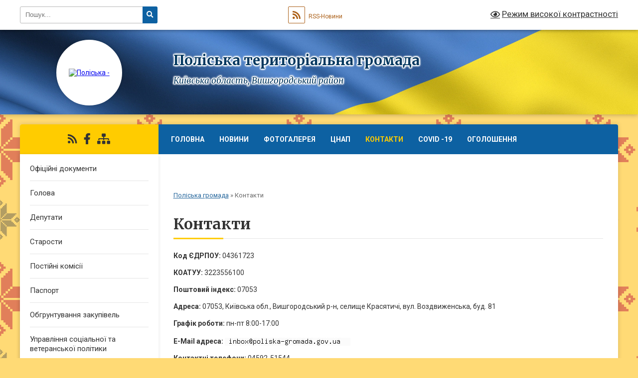

--- FILE ---
content_type: text/html; charset=UTF-8
request_url: https://poliska-gromada.gov.ua/feedback/
body_size: 71699
content:
<!DOCTYPE html>
<html lang="uk">
<head>
	<!--[if IE]><meta http-equiv="X-UA-Compatible" content="IE=edge"><![endif]-->
	<meta charset="utf-8">
	<meta name="viewport" content="width=device-width, initial-scale=1">
	<!--[if IE]><script>
		document.createElement('header');
		document.createElement('nav');
		document.createElement('main');
		document.createElement('section');
		document.createElement('article');
		document.createElement('aside');
		document.createElement('footer');
		document.createElement('figure');
		document.createElement('figcaption');
	</script><![endif]-->
	<title>Поліська територіальна громада Київська область, Вишгородський район - Форма зворотнього зв'язку</title>
	<meta name="description" content="Поліська територіальна громада: контакти, адреса, телефони, індекс, офіційний сайт, мапа, керівництво, голова громади">
	<meta name="keywords" content="Поліська, територіальна, громада, Київська, область, Вишгородський, район,, , Форма, зворотнього, зв'язку, офіційний сайт, контакти, адреса, телефон, індекс, КОАТУУ, ЄДРПОУ, мапа, місцезнаходження, голова, звернення, зворотній зв'язок">

	
		<meta property="og:image" content="https://rada.info/upload/users_files/04361723/gerb/Герб-1.png">
					
		<link rel="apple-touch-icon" sizes="57x57" href="https://gromada.org.ua/apple-icon-57x57.png">
	<link rel="apple-touch-icon" sizes="60x60" href="https://gromada.org.ua/apple-icon-60x60.png">
	<link rel="apple-touch-icon" sizes="72x72" href="https://gromada.org.ua/apple-icon-72x72.png">
	<link rel="apple-touch-icon" sizes="76x76" href="https://gromada.org.ua/apple-icon-76x76.png">
	<link rel="apple-touch-icon" sizes="114x114" href="https://gromada.org.ua/apple-icon-114x114.png">
	<link rel="apple-touch-icon" sizes="120x120" href="https://gromada.org.ua/apple-icon-120x120.png">
	<link rel="apple-touch-icon" sizes="144x144" href="https://gromada.org.ua/apple-icon-144x144.png">
	<link rel="apple-touch-icon" sizes="152x152" href="https://gromada.org.ua/apple-icon-152x152.png">
	<link rel="apple-touch-icon" sizes="180x180" href="https://gromada.org.ua/apple-icon-180x180.png">
	<link rel="icon" type="image/png" sizes="192x192"  href="https://gromada.org.ua/android-icon-192x192.png">
	<link rel="icon" type="image/png" sizes="32x32" href="https://gromada.org.ua/favicon-32x32.png">
	<link rel="icon" type="image/png" sizes="96x96" href="https://gromada.org.ua/favicon-96x96.png">
	<link rel="icon" type="image/png" sizes="16x16" href="https://gromada.org.ua/favicon-16x16.png">
	<link rel="manifest" href="https://gromada.org.ua/manifest.json">
	<meta name="msapplication-TileColor" content="#ffffff">
	<meta name="msapplication-TileImage" content="https://gromada.org.ua/ms-icon-144x144.png">
	<meta name="theme-color" content="#ffffff">
	
	
		<meta name="robots" content="">
	
	<link rel="preconnect" href="https://fonts.googleapis.com">
	<link rel="preconnect" href="https://fonts.gstatic.com" crossorigin>
	<link href="https://fonts.googleapis.com/css?family=Merriweather:400i,700|Roboto:400,400i,700,700i&amp;subset=cyrillic-ext" rel="stylesheet">

    <link rel="preload" href="https://cdnjs.cloudflare.com/ajax/libs/font-awesome/5.9.0/css/all.min.css" as="style">
	<link rel="stylesheet" href="https://cdnjs.cloudflare.com/ajax/libs/font-awesome/5.9.0/css/all.min.css" integrity="sha512-q3eWabyZPc1XTCmF+8/LuE1ozpg5xxn7iO89yfSOd5/oKvyqLngoNGsx8jq92Y8eXJ/IRxQbEC+FGSYxtk2oiw==" crossorigin="anonymous" referrerpolicy="no-referrer" />
	
	
    <link rel="preload" href="//gromada.org.ua/themes/ukraine/css/styles_vip.css?v=3.38" as="style">
	<link rel="stylesheet" href="//gromada.org.ua/themes/ukraine/css/styles_vip.css?v=3.38">
	
	<link rel="stylesheet" href="//gromada.org.ua/themes/ukraine/css/103672/theme_vip.css?v=1769358030">
	
		<!--[if lt IE 9]>
	<script src="https://oss.maxcdn.com/html5shiv/3.7.2/html5shiv.min.js"></script>
	<script src="https://oss.maxcdn.com/respond/1.4.2/respond.min.js"></script>
	<![endif]-->
	<!--[if gte IE 9]>
	<style type="text/css">
		.gradient { filter: none; }
	</style>
	<![endif]-->

</head>
<body class="">

	<a href="#top_menu" class="skip-link link" aria-label="Перейти до головного меню (Alt+1)" accesskey="1">Перейти до головного меню (Alt+1)</a>
	<a href="#left_menu" class="skip-link link" aria-label="Перейти до бічного меню (Alt+2)" accesskey="2">Перейти до бічного меню (Alt+2)</a>
    <a href="#main_content" class="skip-link link" aria-label="Перейти до головного вмісту (Alt+3)" accesskey="3">Перейти до текстового вмісту (Alt+3)</a>

	

		<div id="all_screen">

						<section class="search_menu">
				<div class="wrap">
					<div class="row">
						<div class="grid-25 fl">
							<form action="https://poliska-gromada.gov.ua/search/" class="search">
								<input type="text" name="q" value="" placeholder="Пошук..." aria-label="Введіть пошукову фразу" required>
								<button type="submit" name="search" value="y" aria-label="Натисніть, щоб здійснити пошук"><i class="fa fa-search"></i></button>
							</form>
							<a id="alt_version_eye" href="#" title="Режим високої контрастності" onclick="return set_special('48335e08eb185652ae62257c3a80cea2c3195f9b');"><i class="far fa-eye"></i></a>
						</div>
						<div class="grid-75">
							<div class="row">
								<div class="grid-25" style="padding-top: 13px;">
									<div id="google_translate_element"></div>
								</div>
								<div class="grid-25" style="padding-top: 13px;">
									<a href="https://gromada.org.ua/rss/103672/" class="rss" title="RSS-стрічка"><span><i class="fa fa-rss"></i></span> RSS-Новини</a>
								</div>
								<div class="grid-50 alt_version_block">

									<div class="alt_version">
										<a href="#" class="set_special_version" onclick="return set_special('48335e08eb185652ae62257c3a80cea2c3195f9b');"><i class="far fa-eye"></i> Режим високої контрастності</a>
									</div>

								</div>
								<div class="clearfix"></div>
							</div>
						</div>
						<div class="clearfix"></div>
					</div>
				</div>
			</section>
			
			<header>
				<div class="wrap">
					<div class="row">

						<div class="grid-25 logo fl">
							<a href="https://poliska-gromada.gov.ua/" id="logo" class="form_2">
								<img src="https://rada.info/upload/users_files/04361723/gerb/Герб-1.png" alt="Поліська - ">
							</a>
						</div>
						<div class="grid-75 title fr">
							<div class="slogan_1">Поліська територіальна громада</div>
							<div class="slogan_2">Київська область, Вишгородський район</div>
						</div>
						<div class="clearfix"></div>

					</div>
					
										
				</div>
			</header>

			<div class="wrap">
				<section class="middle_block">

					<div class="row">
						<div class="grid-75 fr">
							<nav class="main_menu" id="top_menu">
								<ul>
																		<li class="">
										<a href="https://poliska-gromada.gov.ua/main/">Головна</a>
																													</li>
																		<li class="">
										<a href="https://poliska-gromada.gov.ua/news/">Новини</a>
																													</li>
																		<li class="">
										<a href="https://poliska-gromada.gov.ua/photo/">Фотогалерея</a>
																													</li>
																		<li class=" has-sub">
										<a href="https://poliska-gromada.gov.ua/cnap-12-18-31-18-03-2021/">ЦНАП</a>
																				<button onclick="return show_next_level(this);" aria-label="Показати підменю"></button>
																														<ul>
																						<li>
												<a href="https://poliska-gromada.gov.ua/grafik-roboti-12-26-24-18-03-2021/">Графік роботи</a>
																																			</li>
																						<li>
												<a href="https://poliska-gromada.gov.ua/perelik-administrativnih-poslug-12-19-58-18-03-2021/">Перелік адміністративних послуг</a>
																																			</li>
																						<li>
												<a href="https://poliska-gromada.gov.ua/perelik-takih-administrativnih-poslug-dlya-veteraniv-vijni-chleniv-ih-simej-chleniv-simej-zagiblih-pomerlih-veteraniv-vijni-13-49-00-11-03-2024/">Перелік адміністративних послуг для ветеранів війни, членів їх сімей, членів сімей загиблих (померлих) ветеранів війни</a>
																																			</li>
																																</ul>
																			</li>
																		<li class="active">
										<a href="https://poliska-gromada.gov.ua/feedback/">Контакти</a>
																													</li>
																		<li class=" has-sub">
										<a href="https://poliska-gromada.gov.ua/covid-19-21-03-59-15-03-2021/">COVID -19</a>
																				<button onclick="return show_next_level(this);" aria-label="Показати підменю"></button>
																														<ul>
																						<li>
												<a href="https://poliska-gromada.gov.ua/poliska-gromada-08-17-34-19-03-2021/">COVID -19 в Україні</a>
																																			</li>
																						<li>
												<a href="https://poliska-gromada.gov.ua/vakcinaciya-v-ukraini-08-21-41-19-03-2021/">Вакцинація в Україні</a>
																																			</li>
																																</ul>
																			</li>
																		<li class="">
										<a href="https://poliska-gromada.gov.ua/ogoloshennya-19-23-19-26-11-2021/">ОГОЛОШЕННЯ</a>
																													</li>
																		<li class="">
										<a href="https://poliska-gromada.gov.ua/punkti-nezlmnosti-16-12-39-16-01-2023/">Пункти незламності</a>
																													</li>
																		<li class="">
										<a href="https://poliska-gromada.gov.ua/bezbarernist-13-35-54-14-11-2025/">БЕЗБАР'ЄРНІСТЬ</a>
																													</li>
																										</ul>

								<button class="menu-button" id="open-button" tabindex="-1"><i class="fas fa-bars"></i> Меню сайту</button>

							</nav>
							
							<div class="clearfix"></div>

														<section class="bread_crumbs">
								<div xmlns:v="http://rdf.data-vocabulary.org/#"><a href="/">Поліська громада</a> &raquo; <span aria-current="page">Контакти</span> </div>
							</section>
							
							<main id="main_content">

																											<a name="top_head"></a>
<div class="vcard">
	<h1 class="fn org">Контакти</h1>
    
	
		<div class="size_up adr">
					<p><b>Код ЄДРПОУ:</b> 04361723</p>
							<p><b>КОАТУУ:</b> 3223556100</p>
									<p><b>Поштовий індекс:</b> <span class="postal-code">07053</span></p>
							<p><b>Адреса:</b> 07053, Київська обл., Вишгородський р-н, селище Красятичі, вул. Воздвиженська, буд. 81</p>
				<p><b>Графік роботи:</b> <span class="workhours">пн-пт 8:00-17:00</span></p>
		
						<p>
			<b>E-Mail адреса:</b> 
						<img style="position: relative; bottom: -4px;" src="//gromada.org.ua/mail/103672/" alt="Прихований від спам-ботів Емейл громади" />
					</p>
						<div class="tel">
			<p><b>Контактні телефони:</b> <abbr class="value">04592-51544</abbr></p>
		</div>
									<p><b>Голова:</b> Гаращенко Олена Миколаївна</p>
			</div>
		
</div>




<div class="clearfix"></div>


<hr>

<a name="feedback_sended"></a>
<h2>Форма для зворотнього зв'язку</h2>




<form method="post" action="//gromada.org.ua/n/actions/">

	
	<div class="row">
		<div class="grid-50">
			<div class="form-group">
				<label class="control-label" for="name">Прізвище, ім'я та по батькові: <span>*</span></label>
				<input type="text" class="form-control" name="name" id="name" value="" aria-label="Ваше прізвище, ім'я та по батькові" required>
			</div>
			<div class="form-group">
				<label class="control-label" for="email">Адреса електронної пошти: <span>*</span></label>
				<input type="email" class="form-control" name="email" id="email" value="" aria-label="Емейл-адреса" required>
			</div>
			<div class="form-group">
				<label class="control-label" for="phone">Контактний телефон:</label>
				<input type="tel" class="form-control" name="phone" id="phone" value="" aria-label="Ваш контактний телефон (необов'язково)">
			</div>
		</div>
		<div class="grid-50">
			<div class="form-group">
				<label class="control-label" for="message">Текст повідомлення: <span>*</span></label>
				<textarea id="message" name="message" class="form-control" style="height: 180px;" aria-label="Введіть зміст повідомлення" required></textarea>
			</div>
		</div>
		<div class="clearfix"></div>
		<div class="grid-25">
			<img id="img_captcha" src="//gromada.org.ua/upload/pre_captcha.png" alt="Картинка із прикладом">
		</div>
		<div class="grid-25">
			<div class="form-group">
				<label class="control-label" for="captcha">Результат з прикладу: <span>*</span></label>
				<input type="text" class="form-control" name="captcha" id="captcha" value="" aria-label="Введіть результат прикладу з картинки" required>
			</div>
		</div>
		<div class="clearfix"></div>
	</div>
	
	
	<div class="form-group">
		
		<input type="hidden" name="object_id" value="103672">
		<input type="hidden" name="captcha_code" id="captcha_code" value="bdc513f96b92d57410ec469922867544">
		
		<button type="submit" name="pAction" class="btn btn-yellow" value="vip_feedback" aria-label="Надіслати повідомлення">Надіслати повідомлення</button>
	</div>

</form>

<a name="map"></a>
<hr>
<div id="myMap"></div>
<p><small>Карта громади побудована на відкритих даних від <a rel="nofollow" target="_blank" href="https://www.minregion.gov.ua/">Мінрегіон</a></small></p>
																	
							</main>
						</div>
						<div class="grid-25 fl">

							<div class="project_name">
								<a href="https://gromada.org.ua/rss/103672/" rel="nofollow" target="_blank" title="RSS-стрічка новин сайту"><i class="fas fa-rss"></i></a>
																																<a href="https://www.facebook.com/profile.php?id=615573876902877690287" rel="nofollow" target="_blank" title="Приєднуйтесь до нас у Facebook"><i class="fab fa-facebook-f"></i></a>																								<a href="https://poliska-gromada.gov.ua/sitemap/" title="Мапа сайту"><i class="fas fa-sitemap"></i></a>
							</div>
														<aside class="left_sidebar">
							
								
																<nav class="sidebar_menu" id="left_menu">
									<ul>
																				<li class="">
											<a href="https://poliska-gromada.gov.ua/docs/">Офіційні документи</a>
																																</li>
																				<li class="">
											<a href="https://poliska-gromada.gov.ua/golova-20-58-35-21-01-2021/">Голова</a>
																																</li>
																				<li class="">
											<a href="https://poliska-gromada.gov.ua/deputati-21-18-21-21-01-2021/">Депутати</a>
																																</li>
																				<li class="">
											<a href="https://poliska-gromada.gov.ua/starosti-12-45-21-25-01-2021/">Старости</a>
																																</li>
																				<li class="">
											<a href="https://poliska-gromada.gov.ua/postijni-komisii-13-46-39-25-01-2021/">Постійні комісії</a>
																																</li>
																				<li class="">
											<a href="https://poliska-gromada.gov.ua/pasport-21-20-15-21-01-2021/">Паспорт</a>
																																</li>
																				<li class="">
											<a href="https://poliska-gromada.gov.ua/obgruntuvannya-zakupivel-11-15-10-15-12-2023/">Обгрунтування закупівель</a>
																																</li>
																				<li class="">
											<a href="https://poliska-gromada.gov.ua/upravlinnya-socialnogo-zahistu-naselennya-09-31-23-13-01-2022/">Управління соціальної та ветеранської політики</a>
																																</li>
																				<li class="">
											<a href="https://poliska-gromada.gov.ua/adresi-punktiv-obigrivu-ta-najprostishih-ukrittiv-poliskoi-tg-15-38-28-23-11-2022/">Адреси пунктів обігріву та найпростіших укриттів Поліської ТГ</a>
																																</li>
																				<li class="">
											<a href="https://poliska-gromada.gov.ua/asociaciya-mit-ukrsaini-09-51-47-13-01-2022/">Асоціація міст України</a>
																																</li>
																				<li class=" has-sub">
											<a href="https://poliska-gromada.gov.ua/regulyatorna-politika-13-15-47-31-05-2021/">Регуляторна політика</a>
																						<button onclick="return show_next_level(this);" aria-label="Показати підменю"></button>
																																	<i class="fa fa-chevron-right"></i>
											<ul>
																								<li class="">
													<a href="https://poliska-gromada.gov.ua/plan-diyalnosti-selischnoi-radi-z-pidgotovki-proektiv-regulyatornih-aktiv-13-16-23-31-05-2021/">Про затвердження плану підготовки регуляторних актів Поліської селищної ради Поліської селищної ради та її виконавчого комітету на 2021 рік</a>
																																						</li>
																								<li class="">
													<a href="https://poliska-gromada.gov.ua/regulyatorni-akti-13-16-49-31-05-2021/">Регуляторні акти</a>
																																						</li>
																								<li class="">
													<a href="https://poliska-gromada.gov.ua/proekti-regulyatornih-aktiv-13-17-17-31-05-2021/">Проєкти регуляторних актів</a>
																																						</li>
																								<li class="">
													<a href="https://poliska-gromada.gov.ua/pro-zatverdzhennya-planu-pidgotovki-regulyatornih-aktiv-poliskoi-selischnoi-radi-poliskoi-selischnoi-radi-ta-ii-vikonavchogo-komitetu-na-202-15-26-45-/">Про затвердження плану підготовки регуляторних актів Поліської селищної ради Поліської селищної ради та її виконавчого комітету на 2022 рік</a>
																																						</li>
																																			</ul>
																					</li>
																				<li class="">
											<a href="https://poliska-gromada.gov.ua/centr-probacii-13-24-20-26-01-2022/">Центр пробації</a>
																																</li>
																				<li class="">
											<a href="https://poliska-gromada.gov.ua/program-vidnovidim-10-55-12-24-10-2023/">Програма «ВідновиДІМ»</a>
																																</li>
																				<li class=" has-sub">
											<a href="https://poliska-gromada.gov.ua/vikonavchij-komitet-15-33-22-29-03-2021/">Виконавчий комітет</a>
																						<button onclick="return show_next_level(this);" aria-label="Показати підменю"></button>
																																	<i class="fa fa-chevron-right"></i>
											<ul>
																								<li class="">
													<a href="https://poliska-gromada.gov.ua/zviti-14-35-56-04-01-2024/">Звіти за 2023 рік</a>
																																						</li>
																																			</ul>
																					</li>
																				<li class="">
											<a href="https://poliska-gromada.gov.ua/civilnij-zahist-12-44-37-21-10-2025/">ЦИВІЛЬНИЙ ЗАХИСТ</a>
																																</li>
																				<li class=" has-sub">
											<a href="https://poliska-gromada.gov.ua/golovne-upravlinnya-pensijnogo-fondu-ukraini-u-kiivskij-oblasti-kontakti-16-09-24-19-07-2023/">Головне управління Пенсійного фонду України у Київській області контакти</a>
																						<button onclick="return show_next_level(this);" aria-label="Показати підменю"></button>
																																	<i class="fa fa-chevron-right"></i>
											<ul>
																								<li class="">
													<a href="https://poliska-gromada.gov.ua/kontaktckntr-16-12-03-19-07-2023/">Контакт-Центр</a>
																																						</li>
																																			</ul>
																					</li>
																				<li class="">
											<a href="https://poliska-gromada.gov.ua/konsultacijni-punkti-pitan-zahistu-ta-dij-u-nadzvichajnih-situaciyah-08-47-55-07-02-2023/">Консультаційні пункти питань захисту та дій у надзвичайних ситуаціях</a>
																																</li>
																				<li class=" has-sub">
											<a href="https://poliska-gromada.gov.ua/podii-18-58-29-18-03-2021/">Події</a>
																						<button onclick="return show_next_level(this);" aria-label="Показати підменю"></button>
																																	<i class="fa fa-chevron-right"></i>
											<ul>
																								<li class="">
													<a href="https://poliska-gromada.gov.ua/socialno-osvitni-shniciativi-19-08-22-18-03-2021/">Соціально - освітні ініціативи</a>
																																						</li>
																																			</ul>
																					</li>
																				<li class=" has-sub">
											<a href="https://poliska-gromada.gov.ua/ivankivska-rajonna-filiya-kiivskogo-oblasnogo-centru-zajnyatosti-13-07-35-19-04-2021/">Іванківська районна філія Київського обласного центру зайнятості</a>
																						<button onclick="return show_next_level(this);" aria-label="Показати підменю"></button>
																																	<i class="fa fa-chevron-right"></i>
											<ul>
																								<li class="">
													<a href="https://poliska-gromada.gov.ua/novini-13-51-42-21-04-2021/">Новини</a>
																																						</li>
																								<li class="">
													<a href="https://poliska-gromada.gov.ua/aktualni-vakansii-13-12-21-19-04-2021/">Актуальні вакансії</a>
																																						</li>
																																			</ul>
																					</li>
																				<li class="">
											<a href="https://poliska-gromada.gov.ua/finansovij-viddil-15-50-27-06-07-2021/">Фінансовий відділ</a>
																																</li>
																				<li class="">
											<a href="https://poliska-gromada.gov.ua/golovne-upravlinnya-dps-u-kiivskij-oblasti-16-15-20-15-08-2023/">Головне управління ДПС у Київській області</a>
																																</li>
																				<li class="">
											<a href="https://poliska-gromada.gov.ua/pravova-dopomoga-11-22-29-27-04-2021/">Правова допомога</a>
																																</li>
																													</ul>
								</nav>

								
																	<div class="petition_block">
	
	<div class="petition_title">Особистий кабінет користувача</div>

		<div class="alert alert-warning">
		Ви не авторизовані. Для того, щоб мати змогу створювати або підтримувати петиції<br>
		<a href="#auth_petition" class="open-popup add_petition btn btn-yellow btn-small btn-block" style="margin-top: 10px;"><i class="fa fa-user"></i> авторизуйтесь</a>
	</div>
		
			<div class="petition_title">Система петицій</div>
		
					<div class="none_petition">Немає петицій, за які можна голосувати</div>
						
		
	
</div>
								
								
																	<div class="appeals_block">

	
				
				<div class="alert alert-info">
			<a href="#auth_person" class="alert-link open-popup"><i class="fas fa-unlock-alt"></i> Кабінет посадової особи</a>
		</div>
			
	
</div>								
																	<div class="voting_block">

	<div class="voting_title">Чи бажаєте Ви  щоб на території Поліської ТГ увімкнули вуличне освітлення?</div>
	
		<div class="voting_answer">
		<label>
			<input type="radio" name="voting_460" value="1907"> Так
		</label>
		<div class="progress hidden">
			<div class="progress-bar bg-danger" role="progressbar" aria-valuenow="59" aria-valuemin="0" aria-valuemax="103" style="width: 57.281553398058%" aria-label="Так - 57.281553398058%">59</div>
		</div>
	</div>
			<div class="voting_answer">
		<label>
			<input type="radio" name="voting_460" value="1908"> Ні
		</label>
		<div class="progress hidden">
			<div class="progress-bar bg-warning" role="progressbar" aria-valuenow="44" aria-valuemin="0" aria-valuemax="103" style="width: 42.718446601942%" aria-label="Ні - 42.718446601942%">44</div>
		</div>
	</div>
		
	<hr>

	<div class="voting_buttons">
				<button class="btn btn-yellow get_voting" data-id="460">Голосувати</button>
		<br><a href="#" class="show_voting_result">Показати результати</a>
			</div>

</div>								
																<div id="banner_block">

									
									<div class="clearfix"></div>

									
									<div class="clearfix"></div>

								</div>
								
							</aside>
						</div>
						<div class="clearfix"></div>
					</div>

					
				</section>

			</div>

			<section class="footer_block">
				<div class="mountains">
				<div class="wrap">
					<div class="other_projects">
						<a href="https://gromada.org.ua/" target="_blank" rel="nofollow"><img src="https://rada.info/upload/footer_banner/b_gromada_new.png" alt="Веб-сайти для громад України - GROMADA.ORG.UA"></a>
						<a href="https://rda.org.ua/" target="_blank" rel="nofollow"><img src="https://rada.info/upload/footer_banner/b_rda_new.png" alt="Веб-сайти для районних державних адміністрацій України - RDA.ORG.UA"></a>
						<a href="https://rayrada.org.ua/" target="_blank" rel="nofollow"><img src="https://rada.info/upload/footer_banner/b_rayrada_new.png" alt="Веб-сайти для районних рад України - RAYRADA.ORG.UA"></a>
						<a href="https://osv.org.ua/" target="_blank" rel="nofollow"><img src="https://rada.info/upload/footer_banner/b_osvita_new.png?v=1" alt="Веб-сайти для відділів освіти та освітніх закладів - OSV.ORG.UA"></a>
						<a href="https://gromada.online/" target="_blank" rel="nofollow"><img src="https://rada.info/upload/footer_banner/b_other_new.png" alt="Розробка офіційних сайтів державним організаціям"></a>
					</div>
					<div class="under_footer">
						Поліська громада - 2021-2026 &copy; Весь контент доступний за ліцензією <a href="https://creativecommons.org/licenses/by/4.0/deed.uk" target="_blank" rel="nofollow">Creative Commons Attribution 4.0 International License</a>, якщо не зазначено інше.
					</div>
				</div>
				</div>
			</section>

			<footer>
				<div class="wrap">
					<div class="row">
						<div class="grid-25 socials">
							<a href="https://gromada.org.ua/rss/103672/" rel="nofollow" target="_blank" title="RSS-стрічка"><i class="fas fa-rss"></i></a>							
														<i class="fab fa-twitter"></i>							<i class="fab fa-instagram"></i>							<a href="https://www.facebook.com/profile.php?id=615573876902877690287" rel="nofollow" target="_blank" title="Ми у Фейсбук"><i class="fab fa-facebook-f"></i></a>							<i class="fab fa-youtube"></i>							<i class="fab fa-telegram"></i>						</div>
						<div class="grid-25 admin_auth_block">
														<a href="#auth_block" class="open-popup"><i class="fa fa-lock"></i> Вхід для <u>адміністратора</u></a>
													</div>
						<div class="grid-25">
							<div class="school_ban">
								<div class="row">
									<div class="grid-50" style="text-align: right;"><a href="https://gromada.org.ua/" target="_blank" rel="nofollow"><img src="//gromada.org.ua/gromada_orgua_88x31.png" alt="Gromada.org.ua - веб сайти діючих громад України"></a></div>
									<div class="grid-50 last"><a href="#get_gromada_ban" class="open-popup get_gromada_ban">Показати код для<br><u>вставки на сайт</u></a></div>
									<div class="clearfix"></div>
								</div>
							</div>
						</div>
						<div class="grid-25 developers">
							Розробка порталу: <br>
							<a href="https://vlada.ua/propozytsiyi/propozitsiya-gromadam/" target="_blank">&laquo;Vlada.ua&raquo;&trade;</a>
						</div>
						<div class="clearfix"></div>
					</div>
				</div>
			</footer>

		</div>





<script type="text/javascript" src="//gromada.org.ua/themes/ukraine/js/jquery-3.6.0.min.js"></script>
<script type="text/javascript" src="//gromada.org.ua/themes/ukraine/js/jquery-migrate-3.3.2.min.js"></script>
<script type="text/javascript" src="//gromada.org.ua/themes/ukraine/js/flickity.pkgd.min.js"></script>
<script type="text/javascript" src="//gromada.org.ua/themes/ukraine/js/flickity-imagesloaded.js"></script>
<script type="text/javascript">
	$(document).ready(function(){
		$(".main-carousel .carousel-cell.not_first").css("display", "block");
	});
</script>
<script type="text/javascript" src="//gromada.org.ua/themes/ukraine/js/icheck.min.js"></script>
<script type="text/javascript" src="//gromada.org.ua/themes/ukraine/js/superfish.min.js?v=2"></script>

<script type="text/javascript" src="//gromada.org.ua/themes/ukraine/js/leaflet.js"></script>
<script src="https://unpkg.com/leaflet.gridlayer.googlemutant@latest/dist/Leaflet.GoogleMutant.js"></script>
<script type="text/javascript">

	var map = L.map('myMap').setView([51.07333122768277,29.643859863281254], 10);
	
	var osm_tile = L.tileLayer('https://tiles.openstreetmap.org.ua/osm/{z}/{x}/{y}.png', {
		attribution: '<a href="https://www.minregion.gov.ua/" rel="nofollow" target="_blank">Мінрегіон</a>; <a href="https://github.com/tomchadwin/qgis2web" target="_blank" rel="nofollow">qgis2web</a> &middot; <a href="https://qgis.org" rel="nofollow" target="_blank">QGIS</a> &copy; <a href="https://tiles.openstreetmap.org.ua/#6/48.959/32.311" rel="nofollow" target="_blank">OSM UA volunteer\'s server</a>',
		maxZoom: 16
	}).addTo(map);
	

		map.scrollWheelZoom.disable();
	
		var polyline = L.polyline([],{
		weight: 3,
		color: "#cc000052"
	}).addTo(map);

	var polyline2 = L.polyline([[50.34863716346128,32.14285755166202],[50.348253773289215,32.143200874415925],[50.3475417547574,32.14354419716983],[50.337462809053484,32.151698112575104],[50.321682773964355,32.14285755166202],[50.316037947505,32.12903881081729],[50.3046914631395,32.13985347756534],[50.28741987870454,32.09882640847354],[50.28736503829308,32.0938482285419],[50.28648758311506,32.091530799953034],[50.284239030375616,32.09084415444522],[50.28363574205394,32.08672428139835],[50.27853490788715,32.09891223916202],[50.27628597942962,32.09522151955752],[50.27612141951759,32.10062885293155],[50.27348838356617,32.1004571915546],[50.25697373418781,32.094277381984284],[50.24682069288124,32.090500831691315],[50.242100164091774,32.10011386880069],[50.238202631018225,32.096508979884675],[50.23101057159733,32.11453342446475],[50.228924122357085,32.115992546168854],[50.22853976648722,32.11642169961123],[50.228622128720126,32.11614561085298],[50.22840249578295,32.116102695508744],[50.2281004988427,32.11563062672212],[50.221346249462975,32.10747671131685],[50.22002823561991,32.107562542005326],[50.22054995378732,32.09889364246919],[50.221346249462975,32.091383457227494],[50.221675747233604,32.08606195454195],[50.21821590712335,32.082328319593216],[50.21445373272273,32.07902383808687],[50.209537743944495,32.07546186451509],[50.204538845014056,32.07099866871431],[50.20154474825183,32.06803750996187],[50.19528125963883,32.06202936176851],[50.19173707969992,32.05906820301607],[50.190775435120436,32.05975484852388],[50.187945340145816,32.056879520459916],[50.18863227181572,32.050871372266556],[50.188604794738644,32.04404783253267],[50.18811020464772,32.04061460499361],[50.19151727693197,32.03447771076753],[50.201324990632685,32.02001523975923],[50.20648902721539,32.01405000691011],[50.20313796073432,32.00040292744234],[50.2026709901709,31.999458789869095],[50.202258953526915,31.99774217609956],[50.201929321650894,31.994952678724072],[50.20217654577134,31.991734027906205],[50.19728676428784,31.98842954639986],[50.196270286158544,31.99418020252779],[50.19453947630388,31.99984502796724],[50.1898412475564,31.996025562330033],[50.186873707010776,31.992249012037064],[50.18398842135856,31.98872995380952],[50.17807991164289,31.983966350599072],[50.17101622249764,31.978301525159623],[50.16337416895991,31.97375249867036],[50.15713316859662,31.96890306477144],[50.15141382736181,31.96512651447847],[50.15630830583048,31.94388341908052],[50.15850790824882,31.933884143873],[50.15182630274364,31.937918186231396],[50.14302605624561,31.943239688916947],[50.136617357973485,31.94680166248872],[50.140853246161576,31.957959651990674],[50.136699878857776,31.96263742451265],[50.12737411825034,31.973065853162552],[50.125393191731455,31.975039958997513],[50.12011032018218,31.96216535572603],[50.11210235648471,31.941179752393506],[50.10387284745359,31.919764995618607],[50.10087244060323,31.911396503492142],[50.10045952586729,31.910881519361283],[50.09982638302635,31.910881519361283],[50.0901630344422,31.910452365918896],[50.084958885657535,31.909808635755322],[50.08085574567113,31.90963697437837],[50.07691750250872,31.909250736280228],[50.06799329314162,31.90834951405122],[50.06102354275875,31.907748699231888],[50.06030722644067,31.90714788441255],[50.05994906427076,31.908692836805134],[50.05735919670342,31.906117916150833],[50.05606421049269,31.910967350049756],[50.05589889058832,31.91216897968843],[50.057083670649554,31.916203022046826],[50.0576071687991,31.916760921521927],[50.05978375775201,31.9168467522104],[50.059260283351584,31.919679164930127],[50.06072048716025,31.924957752271443],[50.05846128509664,31.93757486347749],[50.056808143013455,31.948561191602494],[50.05658771976536,31.951007366224076],[50.05578867700229,31.959547519727494],[50.054493648403216,31.969160556836865],[50.052564817611,31.98267889027193],[50.05000210820099,31.981777668042923],[50.046915652854324,31.981563091321732],[50.04413216131132,31.981176853223584],[50.04123826134715,31.980061054273392],[50.038730073594124,31.978301525159623],[50.04060433615754,31.97298002247408],[50.04302974380058,31.969160556836865],[50.04366363696279,31.96808767323091],[50.04415972142471,31.967958927198197],[50.03983258984584,31.95521306995943],[50.03338251059386,31.9359011650522],[50.03073607357338,31.927918911023884],[50.02952307453171,31.929206371351025],[50.02489134183095,31.91616010670259],[50.02252016296033,31.908564090772416],[50.01821865604876,31.90920782093599],[50.016977765174026,31.903156757398392],[50.01375129891358,31.90967988972261],[50.00740804136757,31.91032361988619],[49.99982261268865,31.910924434705517],[49.99060815501116,31.91328477863863],[49.988842308833206,31.912769794507764],[49.984372220927774,31.91508722309663],[49.978135478339546,31.91568803791597],[49.969551736358106,31.916632175489212],[49.96146340178409,31.917619228406693],[49.95886822150444,31.91547346119478],[49.9527110108244,31.909894466443802],[49.943377055894246,31.90071058277681],[49.95030865683509,31.896376133008744],[49.9505847955731,31.894874095960407],[49.950971387146446,31.89118337635591],[49.96378238069765,31.888436794324658],[49.96400323000626,31.882600307508255],[49.96455534884506,31.868094921155716],[49.964941828264344,31.857151508374955],[49.96576998799983,31.838225841565873],[49.96643250552958,31.81921434406831],[49.96612885279371,31.813592433973096],[49.95853691182521,31.813935756727002],[49.953760277263385,31.810459613843705],[49.94765764439266,31.805181026502396],[49.938598917569976,31.79779958729341],[49.934151785080736,31.794065952344678],[49.92851631961926,31.78930234913423],[49.92072503226061,31.77213621143892],[49.91975794066371,31.76913213734224],[49.913872079260635,31.769990444227005],[49.904917560304554,31.77123498920992],[49.89399853673434,31.772865772290967],[49.89366678088665,31.752566814466263],[49.88979612747763,31.749176502271435],[49.88575925824524,31.745099544568802],[49.882523989212025,31.742352962537552],[49.87668889609951,31.737761020704056],[49.86949776409722,31.73145246510103],[49.86280351751382,31.725530147596146],[49.85572099069039,31.720294475599076],[49.85264972865479,31.717547893567826],[49.8511555306018,31.714844226880814],[49.850353071840615,31.710810184522416],[49.85046375659979,31.70887899403169],[49.85104484742687,31.704501628919388],[49.85253904890176,31.696776866956498],[49.85516762455957,31.68192815785005],[49.85757472105793,31.66879606251314],[49.857353383857145,31.65729475025728],[49.85729804939855,31.638583660169388],[49.857021376155,31.62124586109712],[49.856966041316184,31.614679813428662],[49.86825303639284,31.61605310444429],[49.88017344410569,31.61734056477144],[49.88122429018013,31.61704015736177],[49.886395225802254,31.61377859119966],[49.8895196403553,31.60875749592378],[49.89010026148283,31.609959125562455],[49.89220149861141,31.614164829297803],[49.89361148802363,31.61377859119966],[49.896044314064895,31.6127057075937],[49.90618898215744,31.6127057075937],[49.90652065191214,31.595496654554154],[49.90679704163232,31.580905437513138],[49.90422655611174,31.580948352857373],[49.90157300802857,31.581506252332474],[49.89894695738625,31.581463336988232],[49.89861523555844,31.578845500989697],[49.89540847364305,31.578716754956986],[49.8955743458652,31.56837415699556],[49.89361148802363,31.56888914112642],[49.89145501695073,31.56880331043794],[49.889740830179875,31.56828832630708],[49.887086485382625,31.567172527356885],[49.887058835189485,31.564683437391064],[49.88390660934644,31.563825130506302],[49.88255164200276,31.563310146375443],[49.881196636629085,31.560949802442337],[49.88092010024757,31.559834003492142],[49.87818230460871,31.558804035230427],[49.87594217452415,31.557731151624466],[49.87480824190297,31.556829929395466],[49.87450401154755,31.55215215687349],[49.873757256185584,31.55172300343111],[49.87273390600898,31.55142259602144],[49.874116806505,31.54854726795747],[49.87284453950596,31.54610109333589],[49.87823761514795,31.542539119764115],[49.87732498314844,31.53962087635591],[49.87555498101309,31.540522098584912],[49.87397851823742,31.53665971760347],[49.875167784397426,31.534986019178177],[49.8751401273775,31.534213542981888],[49.87466995561535,31.533269405408642],[49.8733700451555,31.533441066785596],[49.87251263825472,31.53249692921236],[49.87184882890927,31.529750347181107],[49.870853097783574,31.524986743970658],[49.8717381931313,31.52266931538179],[49.872706247595154,31.520781040235303],[49.87237434539348,31.52009439472749],[49.87124032899408,31.51790571217134],[49.8689445557443,31.51485872273042],[49.867229569583515,31.515116214795853],[49.86662101147035,31.516274929090287],[49.86595712114824,31.517648220105908],[49.865099582644575,31.518377780957962],[49.86382707810101,31.518678188367634],[49.8624992115356,31.518549442334916],[49.8610606482361,31.517605304761673],[49.85917938544276,31.514644146009232],[49.85873672472831,31.51335668568208],[49.85859839242338,31.512283802076126],[49.858377059911696,31.511425495191357],[49.85652336032452,31.511554241224072],[49.85583166315614,31.51138257984712],[49.855112287597954,31.51069593433931],[49.85425455659,31.51022386555269],[49.852400698854,31.51198339466646],[49.851459908025944,31.511940479322224],[49.85043608543377,31.512927532239704],[49.848914146904896,31.51417207722261],[49.84728146865948,31.51447248463228],[49.846091515873496,31.51365709309175],[49.84542734344145,31.512627124830033],[49.84487385944395,31.51065301899507],[49.84415432077318,31.508979320569782],[49.844015946724085,31.507777690931103],[49.84335174577498,31.5024991035898],[49.84387757227887,31.50116872791841],[49.84548269149266,31.49940919880464],[49.84683869895182,31.499108791394978],[49.84836070283079,31.498035907789017],[49.85209632735484,31.496920108838818],[49.8563296861154,31.49550390247896],[49.86067333541373,31.494473934217236],[49.86114364343694,31.494302272840283],[49.860977652892686,31.492027759595654],[49.859843368910546,31.489710331006787],[49.85904105440515,31.4885945320566],[49.85776839027692,31.48619127277925],[49.85776839027692,31.484088420911572],[49.858515392850315,31.480869770093708],[49.860037029036505,31.476706981702588],[49.861226638495225,31.47499036793306],[49.8624992115356,31.474132061048294],[49.873591308981425,31.470784664197705],[49.873563651058625,31.467093944593216],[49.873674282654804,31.462459087415482],[49.87395086053637,31.462201595350052],[49.877103736429625,31.46142911915376],[49.87702076864872,31.446794986768506],[49.877103736429625,31.439971447034623],[49.88810953139451,31.435894489331986],[49.89457910397985,31.43297624592378],[49.898891670573335,31.431517124219678],[49.89869816622922,31.42623853687837],[49.91036232703759,31.42194700245454],[49.917326310374236,31.421603679700638],[49.921111863467765,31.42254781727388],[49.92895834072567,31.42443609242036],[49.930256754282354,31.4235777855356],[49.9321076237736,31.422719478650833],[49.93310209145644,31.42297697071626],[49.93486998333376,31.4235777855356],[49.936002504984415,31.42495107655122],[49.93716262151552,31.4259381294687],[49.94343229171672,31.432718753858353],[49.94544835589309,31.433233737989212],[49.94644254825773,31.432804584546826],[49.94906601292091,31.43117380146577],[49.949894445759405,31.430830478711865],[49.95133036225733,31.430959224744583],[49.9553065229763,31.431431293531205],[49.9613529714304,31.433705806775833],[49.9633958919695,31.434907436414505],[49.969524133432,31.439585208936474],[49.97236715166184,31.44447755817964],[49.97410600236376,31.445078372998978],[49.97576199223698,31.44464921955659],[49.979570552672975,31.441044330640576],[49.98158510403259,31.438898563428662],[49.98420665413848,31.436752796216748],[49.991601414994285,31.42216157917574],[49.991739366147264,31.418041706128857],[49.99162900525654,31.416668415113236],[49.99071851824455,31.415509700818802],[49.98953210021307,31.413363933606888],[49.99024947275354,31.408257007642533],[49.99143587308836,31.40233469013765],[49.993201624040225,31.394910335584427],[49.99427759673479,31.38984632496431],[49.99460866041266,31.38461065296724],[49.99444312885863,31.382164478345654],[49.99405688634991,31.37873125080659],[49.99303608764269,31.370834827466748],[49.9926222441558,31.367702007337353],[49.99256706475512,31.36414003376558],[49.99253947503104,31.36092138294771],[49.99231875666859,31.35929059986665],[49.99129792106478,31.357659816785596],[49.99093924395154,31.356458187146927],[49.99085647193014,31.35461282734468],[49.99091165329357,31.347102642102982],[49.99113237811415,31.341437816663532],[49.99182213664912,31.336760044141556],[49.99259465446337,31.331181049390576],[49.99298090871689,31.32431459431245],[49.99336715986796,31.31937932972505],[49.99276019238047,31.31092500691011],[49.99231875666859,31.309208393140583],[49.991573824716205,31.308178424878857],[49.99071851824455,31.30590391163423],[49.989366551184155,31.30259943012788],[49.98875953320279,31.301826953931595],[49.98732473297361,31.30062532429292],[49.98597267051146,31.299037456556107],[49.98473094701626,31.298865795179154],[49.98285450402907,31.29783582691743],[49.97959814983683,31.296762943311478],[49.97711434169196,31.295175075574658],[49.97529280089222,31.29496049885347],[49.972587961582896,31.30526018147066],[49.96665334267975,31.30066823963716],[49.96149100933291,31.293115139051224],[49.959282355397505,31.29049730305269],[49.95619006966325,31.28800821308687],[49.95447818323328,31.287922382398392],[49.954036396210704,31.2871499062021],[49.95243488427751,31.2886090279062],[49.954146843346344,31.29139852528169],[49.95591396306513,31.29298639301851],[49.95798472396029,31.2972350120981],[49.960497127600725,31.300367832227494],[49.96182229868411,31.305689334913037],[49.96289897333098,31.310367107435013],[49.96345110483493,31.312512874646927],[49.95889583054145,31.324657917066364],[49.95779145671143,31.326503276868607],[49.9556930766467,31.33285474781587],[49.953981172547905,31.336073398633744],[49.953484156732834,31.337532520337845],[49.953014748197326,31.338562488599564],[49.95257294774885,31.338777065320752],[49.95133036225733,31.340021610303666],[49.950501954117925,31.34216737751558],[49.950170586872346,31.34255361561372],[49.94992205994195,31.3435406685312],[49.94873463579563,31.345858097120068],[49.94589022169958,31.34015035633638],[49.946028303932856,31.338777065320752],[49.94426082145374,31.336030483289505],[49.94257612935128,31.33362722401216],[49.94130566683244,31.33431386951997],[49.94009041046386,31.334270954175736],[49.93887512344117,31.33384180073335],[49.93757694207898,31.333498477979443],[49.93699689229258,31.33384180073335],[49.93589201623901,31.334099292798783],[49.93506334257301,31.337446689649365],[49.93517383321853,31.338347911878373],[49.93500809715526,31.338905811353467],[49.93506334257301,31.340021610303666],[49.93453850854706,31.342210292859814],[49.93464900039598,31.343369007154248],[49.9342899009607,31.34512853626802],[49.93177612998566,31.348218441053177],[49.93047775736157,31.35057878498628],[49.93006337575673,31.352467060132767],[49.92937273183134,31.3541836739023],[49.92760463828482,31.355857372327588],[49.9254773147767,31.359977245374463],[49.92039346018413,31.365727901502392],[49.91605518209856,31.369804859205033],[49.914866923190786,31.371135234876416],[49.913485189967346,31.373238086744095],[49.91019650565317,31.37675714497163],[49.90682468051722,31.379889965101025],[49.89842173010565,31.374139308973096],[49.89891931398772,31.369461536451126],[49.896016669003394,31.3660712242563],[49.89579550794111,31.356715679212353],[49.895933733723815,31.34581518177583],[49.89446852028112,31.33392763142183],[49.89203561479573,31.309980869336865],[49.888192480120814,31.312169551893025],[49.88517858489736,31.299938678785107],[49.88307704201755,31.291226863904736],[49.88238572502069,31.29096937183931],[49.88191562380821,31.29019689564302],[49.881445518018175,31.290153980298783],[49.87489121348543,31.281828403516556],[49.867921103587534,31.273073673291947],[49.85815572638618,31.260842800184033],[49.8579897255767,31.258997440381787],[49.861226638495225,31.256465435071732],[49.863910068549494,31.253804683728962],[49.86686996798878,31.250113964124466],[49.86786578123154,31.247152805372025],[49.867229569583515,31.2457795143564],[49.86670399711905,31.243891239209912],[49.866233743224655,31.24303293232515],[49.86227789689296,31.233248233838825],[49.859760371476085,31.227197170301224],[49.859373048230104,31.22745466236665],[49.85832172662538,31.224321842237256],[49.85870905829902,31.224021434827588],[49.8550846190934,31.215137958570264],[49.85513995608669,31.21453714375093],[49.853894858410726,31.21110391621187],[49.85267739855345,31.208571910901806],[49.85215166776998,31.20779943470552],[49.85024238682796,31.208528995557568],[49.84899716296944,31.207971096082474],[49.84830535807485,31.208271503492142],[49.847115430494384,31.209644794507767],[49.84490153379434,31.21110391621187],[49.84454176600364,31.212133884473584],[49.843158018779185,31.213421344800736],[49.842050992482314,31.213378429456498],[49.84088858758881,31.214923381849076],[49.836792271398096,31.218056201978467],[49.83377516796677,31.219644069715287],[49.83244647556364,31.221060276075146],[49.829235318214224,31.21874284748628],[49.81738541033114,31.209988117261673],[49.80603114098222,31.201533794446732],[49.79489583202094,31.19337987904146],[49.79021380566909,31.18977499012544],[49.77685784762062,31.216425418897412],[49.770732826556014,31.213249683423783],[49.762666572822674,31.208872318311474],[49.758979487601444,31.206984043164994],[49.758369566779905,31.205911159559033],[49.75726060017654,31.20505285267427],[49.755125768064055,31.20595407490328],[49.753878095395926,31.208056926770947],[49.749219833821236,31.21179056171968],[49.741205468001844,31.215910434766556],[49.740345716916465,31.2168545723398],[49.738154669464386,31.217112064405224],[49.73596352307514,31.214322567029736],[49.733605850009134,31.220459461255814],[49.733605850009134,31.221575260206013],[49.733245254618254,31.22209024433687],[49.7310261470847,31.21663999561861],[49.72977785450939,31.21179056171968],[49.719429660134985,31.20629739765718],[49.70758062778739,31.199903011365677],[49.70155788051668,31.19672727589204],[49.70061415660476,31.206769466443806],[49.698671137892894,31.210245609327103],[49.696533727570504,31.212348461194775],[49.69467382651204,31.217369556470658],[49.68948238279383,31.211962223096634],[49.688871588253846,31.213335514112256],[49.68626174331045,31.211318492933056],[49.6864560982944,31.21028852467134],[49.68631727338517,31.20930147175386],[49.687400097163795,31.206125736280228],[49.6900931696589,31.206683635755326],[49.69195324601537,31.203636646314404],[49.69114814707594,31.201147556348584],[49.68901040586869,31.200718402906205],[49.68773326885868,31.199259281202103],[49.687122452340404,31.200160503431103],[49.6845402795332,31.197499752088333],[49.68417931972027,31.19681310658052],[49.68420708595488,31.195783138318802],[49.68137484834177,31.197757244153763],[49.675321081489614,31.20204877857759],[49.66121121412644,31.18780088429048],[49.649736986752295,31.176127910657666],[49.6432068603936,31.169476032300736],[49.635730874577376,31.161837101026318],[49.630699918436115,31.156730175061963],[49.62819814459103,31.154455661817334],[49.623944834171674,31.151151180310986],[49.61713320420385,31.14557218556001],[49.61165540699731,31.14136648182466],[49.6037573975065,31.135959148450638],[49.602923026006096,31.135787487073685],[49.60142112132329,31.136216640516064],[49.60089266237681,31.13613080982759],[49.59596937488479,31.132955074353962],[49.59235308442109,31.131925106092236],[49.590656117237785,31.13038015369966],[49.58267123340096,31.127976894422314],[49.58161390341784,31.140465259595654],[49.58061220124636,31.149992466016553],[49.57190209071762,31.138791561170365],[49.57140114252299,31.138190746351025],[49.57131765065738,31.14136648182466],[49.57109500498424,31.144113063855908],[49.570148749543655,31.146773815198685],[49.569230307603355,31.148361682935498],[49.56800569146905,31.14943456654146],[49.5666140449352,31.15003538136079],[49.56461000423266,31.15020704273775],[49.56302341366927,31.150078296705033],[49.5605738392766,31.14943456654146],[49.55767872928666,31.150464534803177],[49.55506184757926,31.152567386670853],[49.557567375474726,31.14192438129976],[49.551637418241036,31.13892030720308],[49.55681573060287,31.12870645527437],[49.55873657783657,31.12484407429292],[49.55912630573652,31.123213291211865],[49.56026763383695,31.121110439344196],[49.55843036087604,31.118835926099564],[49.55728898983402,31.11789178852632],[49.55740034428074,31.11145448689058],[49.55728898983402,31.109995365186478],[49.55469992736985,31.108836650892044],[49.54907589950888,31.107034206434037],[49.54846334251999,31.106047153516556],[49.54787862186531,31.101111888929154],[49.545762431475175,31.099524021192334],[49.54253227993841,31.098923206373],[49.540972820005926,31.099309444471146],[49.53490159127314,31.10312891010835],[49.53275698619024,31.10411596302583],[49.53189354718573,31.103987216993115],[49.53122506780386,31.103686809583454],[49.52986022734638,31.1009402275522],[49.52899673717214,31.099524021192334],[49.52793824453785,31.099051952405713],[49.52593261669428,31.098708629651806],[49.52403833706939,31.10033941273286],[49.52356475569559,31.100210666700146],[49.52022169788139,31.09639120106294],[49.51732419622702,31.094374179883744],[49.515067369281645,31.094545841260697],[49.51350703297428,31.0969061851938],[49.51133362445072,31.093430042310498],[49.506763578719124,31.094331264539505],[49.505258714131955,31.09373044972017],[49.50406036293004,31.095361232801224],[49.504227576487644,31.096820354505326],[49.50364232653587,31.097507000013138],[49.50266689439315,31.097549915357373],[49.50258328501896,31.09596204762056],[49.50269476415281,31.094073772474076],[49.501886534678114,31.093558788343216],[49.498987946776616,31.094760417981885],[49.497928804522296,31.094631671949177],[49.49670240064306,31.092571735425736],[49.49650728810139,31.089138507886673],[49.496312174781885,31.087936878248],[49.49469549163947,31.087121486707474],[49.491406212816806,31.0864777565439],[49.48959422752375,31.084374904676224],[49.48789368800982,31.079310894056103],[49.48510579051855,31.070556163831498],[49.48354449857929,31.06514883045747],[49.48228985290782,31.06347513203218],[49.48189951214223,31.06257390980318],[49.47936222131892,31.060685634656693],[49.47819111967422,31.047768116040967],[49.47657383802879,31.047768116040967],[49.4732833415456,31.03939962391451],[49.46910018791366,31.039871692701123],[49.4615138247802,31.045321941419388],[49.460788596206974,31.043819904371045],[49.45825021167571,31.044721126600052],[49.45713439665546,31.044420719190384],[49.45833389677811,31.03879880909517],[49.45931021241395,31.037382602735303],[49.46276900271562,31.03540849690034],[49.47124758473299,31.03274774555757],[49.471916883979446,31.029228687330033],[49.464805111871044,31.02124643330171],[49.4563812071552,31.011418819471142],[49.45122015291216,31.0051960945566],[49.44723042508888,31.005453586622025],[49.44670029695474,31.005668163343213],[49.44527729309288,31.006698131604935],[49.444300697917264,31.005839824720166],[49.43372432151799,31.006311893506787],[49.431128714400124,31.00618314747408],[49.424848451641346,30.997128009839795],[49.42286651296369,30.99348020557954],[49.42225237487374,30.990733623548294],[49.42320149413666,30.98060560230806],[49.42398310798032,30.957645893140576],[49.42331315401948,30.951938152356888],[49.42278276731313,30.95009279255464],[49.421582397282066,30.94391298298433],[49.41937698976384,30.933098316236283],[49.41862322016454,30.929793834729935],[49.415552187316095,30.9211249351938],[49.410107611350085,30.9286351204355],[49.40762245032132,30.934514522596146],[49.406002839473054,30.935072422071244],[49.405081312901665,30.934943676038525],[49.39458027374164,30.933484554334424],[49.392150192126756,30.92756223682954],[49.38117142873901,30.93112421040132],[49.38066852585867,30.92940759663179],[49.37969064441394,30.928334713025833],[49.37929948638761,30.926789760633255],[49.379131846280394,30.925502300306107],[49.38013767834597,30.92421483997896],[49.3813949394783,30.9236998558481],[49.381981650332065,30.922970294996045],[49.382037527190874,30.921382427259232],[49.38111555089534,30.920180797620564],[49.37826569661655,30.91885042194917],[49.37538773488653,30.91636133198335],[49.37150361644933,30.914601802869587],[49.36253264493079,30.910653591199665],[49.35920654177596,30.909065723462845],[49.360995398323226,30.903100490613724],[49.36311958095836,30.897521495862748],[49.36325932659899,30.889710903211377],[49.36242084679789,30.88451814655855],[49.361722102708605,30.882114887281205],[49.36074384430312,30.879239559217236],[49.35839594473023,30.878810405774857],[49.35641132315226,30.873059749646927],[49.35372776381218,30.868510723157666],[49.35196659842604,30.868081569715287],[49.35160317549821,30.86293172840669],[49.35336435389574,30.858125209852005],[49.35322458013606,30.853061199231885],[49.35339230860002,30.850700855298783],[49.35311276084234,30.84804010395601],[49.35300094129443,30.8456797600229],[49.35330844443953,30.842375278516553],[49.35328048968759,30.83881330494478],[49.35255366056088,30.837139606519482],[49.35157521977717,30.836495876355915],[49.35090427770603,30.834693431897907],[49.350652672070105,30.833234310193802],[49.352302063361,30.82980108265474],[49.354007308074735,30.82503747944429],[49.3546782078231,30.8216900825937],[49.35548886614336,30.81868600849702],[49.35498570048287,30.814995288892533],[49.35431480492864,30.813922405286572],[49.35431480492864,30.806970119519974],[49.35414707961027,30.800618648572705],[49.353056851100156,30.79705667500093],[49.346906391497846,30.785212039991166],[49.34617946819186,30.783152103467728],[49.34380291320361,30.778688907666947],[49.34455783134576,30.76289606098726],[49.34461375074739,30.759677410169385],[49.34486538726834,30.75675916676119],[49.345144981893405,30.749506473584912],[49.332198084591404,30.728821277662064],[49.33876982959929,30.71671915058687],[49.33809871289156,30.713157177015088],[49.33734369565635,30.711140155835892],[49.336364952371945,30.708608150525833],[49.35068062831542,30.685777187391068],[49.35495774668416,30.677279949231885],[49.35484593133036,30.675606250806595],[49.35456639183383,30.673589229627396],[49.35484593133036,30.671572208448193],[49.35629951110293,30.669083118482373],[49.35495774668416,30.665864467664505],[49.35423094234094,30.663933277173783],[49.35451048374387,30.661572933240677],[49.35568454028791,30.660628795667435],[49.35688652152625,30.66028547291353],[49.35747352494359,30.659341335340287],[49.360212781590505,30.658869266553662],[49.356243604982915,30.63925695423677],[49.36518777588284,30.619086742444775],[49.37021815714447,30.607714176221634],[49.36750740452347,30.60496759419038],[49.362141350353646,30.598444461866166],[49.352050464874246,30.586556911512158],[49.35068062831542,30.583037853284623],[49.350065587248544,30.579819202466748],[49.353168670520965,30.57660055164888],[49.35417503386971,30.57333898548677],[49.3544266214898,30.569648265882282],[49.35322458013606,30.568189144178177],[49.35196659842604,30.567073345227982],[49.351714998223514,30.566215038343216],[49.350764496956046,30.56539964680269],[49.35009354382749,30.563468456311966],[49.34822041791147,30.561794757886673],[49.347493514019895,30.561494350477005],[49.34704618321001,30.56106519703462],[49.346822516279886,30.56016397480562],[49.34643109670547,30.55896234516695],[49.34480946815268,30.558318615003373],[49.34399863383408,30.557631969495556],[49.343467390311616,30.55677366261079],[49.34212527586522,30.556516170545365],[49.34125847416396,30.556087017102982],[49.340531467415765,30.556044101758744],[49.339748525060244,30.555185794873978],[49.33932908653162,30.554027080579548],[49.33893760734628,30.551881313367634],[49.33885371854428,30.548705577893994],[49.33793093228469,30.545444011731885],[49.33692423663198,30.54428529743745],[49.3326735168631,30.544070720716263],[49.33197435016879,30.544328212781696],[49.33133110803946,30.543984890027783],[49.33116330436252,30.54179620747163],[49.33149891114437,30.539607524915482],[49.33133110803946,30.538620471998],[49.328282585383185,30.53767633442476],[49.32990475855314,30.529565334363724],[49.33010053445893,30.52694749836519],[49.32951320440592,30.523471355481888],[49.32803086406631,30.516776561780716],[49.33272944976965,30.509309291883255],[49.337008128722836,30.505017757459424],[49.345620289109796,30.495275974317334],[49.357054237503256,30.48321676258638],[49.36546725501135,30.474075794263623],[49.36054819028675,30.463089466138623],[49.36010097818338,30.46090078358247],[49.35889907550381,30.457424640699173],[49.35761328662939,30.45326185230806],[49.35733376286064,30.449141979261185],[49.35481797745221,30.446695804639603],[49.35277730143605,30.444807529493115],[49.35233001866898,30.443133831067826],[49.35179886510066,30.4403014183481],[49.35188273183484,30.438541889234326],[49.351714998223514,30.437082767530224],[49.3478849251422,30.437941074414997],[49.3419575089856,30.440430164380814],[49.338378345965275,30.44128847126558],[49.335861591104106,30.44077348713472],[49.3339040261262,30.43927145008638],[49.33281334901032,30.437983989759232],[49.33205825069641,30.431460857435013],[49.33119127168172,30.42176198963716],[49.330492083934836,30.413093090101025],[49.327387570409286,30.41360807423189],[49.32439474593066,30.415496349378373],[49.311134625239816,30.419101238294388],[49.304671120618984,30.42025995258882],[49.302712315444765,30.420431613965775],[49.3029641661864,30.4012913704355],[49.30285223268235,30.39905977253511],[49.30276828238747,30.39815855030611],[49.30164893145586,30.397386074109818],[49.29524015790929,30.39549779896333],[49.28524752548778,30.39270830158784],[49.27788471064522,30.38983297352388],[49.27444088763331,30.38880300526216],[49.26564824900741,30.38657140736177],[49.261223334999976,30.386185169263626],[49.25506140143076,30.384339809461384],[49.249739112415284,30.381421566053177],[49.240661885439586,30.377215862317822],[49.236234731186634,30.37575674061372],[49.23651494258636,30.370349407239697],[49.24116621960491,30.373224735303666],[49.245032610432276,30.366401195569775],[49.25545354739661,30.36807489399507],[49.25696608122435,30.35459947590425],[49.25959889991479,30.334171772046826],[49.26161543200962,30.321640491529248],[49.26480810597895,30.301341533704544],[49.26847662538844,30.27748060230806],[49.27155685085828,30.259112834974076],[49.267776547324225,30.256924152417923],[49.269232698540165,30.249413967176224],[49.26993275594218,30.24271917347505],[49.26976474307166,30.239672184034134],[49.27046479292405,30.237183094068318],[49.26926070102699,30.234908580823685],[49.27054879823881,30.228170871778275],[49.27108082857705,30.227312564893513],[49.27152884967477,30.21662664417818],[49.27236887826632,30.206584453626416],[49.27438488852449,30.195254802747517],[49.27530886569056,30.189246654554154],[49.282364120594465,30.191092014356396],[49.2935608654876,30.19323778156831],[49.29887842856003,30.19521188740327],[49.310658984973685,30.197486400647904],[49.327331631433196,30.201005458875446],[49.327079905254244,30.187744617505814],[49.327667264336434,30.187229633374955],[49.327163814123566,30.166630268140576],[49.32699599624192,30.14843416218355],[49.33421164863567,30.14843416218355],[49.335777697058965,30.14766168598726],[49.33479892263342,30.145816326185013],[49.333148944543005,30.143413066907666],[49.33177858171484,30.140623569532178],[49.330631922278656,30.1361603737314],[49.32005902335124,30.13354253773286],[49.31407230157631,30.132727146192334],[49.31382050761208,30.129723072095658],[49.31300916274957,30.12779188160493],[49.309847588038345,30.124315738721634],[49.31012738159461,30.120839595838333],[49.30900819783522,30.1162047386606],[49.3090921374991,30.113372325940876],[49.30293618283423,30.106634616895466],[49.29596783352498,30.119723796888135],[49.29540808400488,30.12066793446138],[49.29428856589454,30.12144041065767],[49.287962810889,30.123586177869583],[49.28180421660104,30.12264204029634],[49.28034843646647,30.117792606397412],[49.27897660432008,30.117835521741654],[49.27698877983164,30.11770677570894],[49.27337689369447,30.115346431775837],[49.27021277612156,30.111741542859818],[49.27416089145345,30.103673458143025],[49.275448860721,30.100755214734818],[49.28107633190558,30.09577703480318],[49.28510755827017,30.088824749036572],[49.28799080274328,30.087708950086377],[49.29106980969051,30.08697938923433],[49.29440051884977,30.086636066480423],[49.29896238548158,30.082945346875928],[49.30125715262291,30.084747791333935],[49.30316004920668,30.085691928907178],[49.3071614890467,30.08397531513765],[49.31278534112541,30.08607816700533],[49.31762525695567,30.080413341565873],[49.32148565808097,30.078911304517533],[49.32254861395143,30.078396320386673],[49.323443716888235,30.07457685474947],[49.32352763195437,30.072817325635697],[49.32554155064021,30.06861162190034],[49.329429299540614,30.047068119092724],[49.33113533702742,30.03681135181978],[49.332757416199115,30.028357029004834],[49.33270148332432,30.026940822644974],[49.332198084591404,30.024880886121533],[49.33119127168172,30.022906780286572],[49.3290657101386,30.019902706189896],[49.328562274225845,30.018357753797318],[49.32867414931802,30.016383647962357],[49.328841961479604,30.01518201832368],[49.32850633658442,30.011963367505814],[49.327918987512355,30.010890483899853],[49.32643659917196,30.009216785474564],[49.325317785965,30.00934553150728],[49.32305211135546,30.008701801343705],[49.31611458283808,30.007199764295365],[49.31541518098112,30.000848293348096],[49.315471133495144,29.99878835682466],[49.31555506214701,29.98685789112642],[49.31611458283808,29.983596324964306],[49.31499553509992,29.981150150342724],[49.31018334011518,29.96917676930025],[49.30618214569312,29.960808277173783],[49.30900819783522,29.958104610486767],[49.310658984973685,29.955529689832478],[49.31169419614404,29.953169345899365],[49.31202993563562,29.950723171277783],[49.31200195743205,29.948534488721634],[49.30304811614758,29.94402837757662],[49.30164893145586,29.94428586964204],[49.29070593707136,29.954156398816846],[49.287207024816354,29.956774234815384],[49.28468765423343,29.956774234815384],[49.27774472252839,29.957203388257767],[49.27326489299744,29.95758962635591],[49.262371610302004,29.95737504963472],[49.25909475401636,29.956945896192334],[49.2531286365118,29.95591592793062],[49.25032739361816,29.954542636914997],[49.249963220366766,29.948706150098587],[49.24805827035218,29.93608903889253],[49.247890182998525,29.93441534046724],[49.24679760125124,29.931497097059033],[49.24452831575301,29.93141126637056],[49.2434076424708,29.931110858960892],[49.241502439520445,29.92986631397798],[49.23584243255637,29.925446033521443],[49.230433998176956,29.92051076893404],[49.22670659772718,29.916219234510205],[49.22600592714751,29.913300991102005],[49.222418338110124,29.906177043958447],[49.220988835537625,29.903602123304154],[49.21709253035756,29.910511493726517],[49.21176614867714,29.901113033338337],[49.208205562995374,29.89416074757173],[49.20430825009569,29.898881435437943],[49.20189680915228,29.88424730305269],[49.19976567044114,29.876651287122513],[49.18902445540841,29.88424730305269],[49.185826880909964,29.88270235066011],[49.187537889459115,29.866094112439896],[49.18804276592228,29.858498096509717],[49.18532198183587,29.849099636121533],[49.185826880909964,29.84772634510591],[49.18201196031651,29.83425092701509],[49.17901030871519,29.823007106824665],[49.17814063732239,29.818930149122025],[49.185406132039326,29.815668582959916],[49.18616347743053,29.81343698505952],[49.184284117560004,29.796227932019974],[49.179178630445506,29.763440609021924],[49.17937500507404,29.760779857679154],[49.19825138449639,29.740008831067826],[49.2002704221197,29.737262249036576],[49.20789715374305,29.727820873304154],[49.20887844923193,29.731983661695267],[49.20941114434116,29.73382902149751],[49.210897052994966,29.740480899854447],[49.21134562041619,29.74116754536226],[49.21229881267238,29.741510868116166],[49.21465367945286,29.740952968641064],[49.215746972325505,29.740824222608353],[49.21639172345329,29.740523815198685],[49.21639172345329,29.742283344312458],[49.216615982743754,29.743914127393513],[49.21726072253602,29.74451494221284],[49.21832592637546,29.745072841687946],[49.22037217460302,29.744729518934033],[49.221325192804194,29.74601697926118],[49.22258651216481,29.745287418409134],[49.22359554447428,29.745072841687946],[49.22410005290269,29.74601697926118],[49.22432427721752,29.748548984571244],[49.224632583989084,29.749621868177197],[49.22566960174002,29.752068042798783],[49.226174088992785,29.7536559105356],[49.22670659772718,29.75434255604341],[49.227042916076186,29.75408506397798],[49.22715502168379,29.753312587781693],[49.226986863176975,29.752797603650837],[49.22614606205831,29.751595974012158],[49.225417356182085,29.74811983112886],[49.22468863955907,29.744343280835892],[49.225389328818395,29.741725444837353],[49.226482384222706,29.739107608838818],[49.227379232135924,29.738206386609818],[49.22791172788207,29.737133503003857],[49.22889262607569,29.736189365430622],[49.22896268948719,29.736042022705075],[49.23068621812423,29.727351665496823],[49.23068621812423,29.723660945892334],[49.232311604674074,29.721300601959232],[49.23581441110642,29.71806049346924],[49.23948508569113,29.71664428710937],[49.24134833900998,29.71617221832275],[49.24277725257261,29.716923236846924],[49.24395397387312,29.721193313598633],[49.26284771661563,29.710335731506348],[49.26052315401981,29.70149517059326],[49.25955688795327,29.699842929840088],[49.256840038509026,29.696581363677975],[49.253856933627574,29.69445705413818],[49.24752599176914,29.692611694335938],[49.242048792001064,29.692203998565677],[49.23819617760177,29.690508842468258],[49.23734155695376,29.68926429748535],[49.24032565980139,29.68347072601318],[49.24085801600478,29.681410789489746],[49.24671355550003,29.66849327087402],[49.249991233789146,29.662549495697018],[49.24578904279439,29.650189876556396],[49.245662971538756,29.645662307739254],[49.24674157076632,29.639439582824707],[49.24971109884982,29.635598659515377],[49.251994152291864,29.633560180664062],[49.25773633526875,29.626393318176266],[49.26186749272789,29.617574214935303],[49.26500414063174,29.613282680511478],[49.27439888830768,29.62287425994873],[49.27410489202677,29.616587162017822],[49.2760508348242,29.61514949798584],[49.28027844595422,29.61881875991821],[49.284883609895566,29.616801738739014],[49.28678713865875,29.616715908050534],[49.28839668284428,29.61575031280518],[49.29035605702011,29.611480236053467],[49.29153164414711,29.610450267791744],[49.29284714888423,29.609978199005123],[49.296317673747026,29.60888385772705],[49.29949410933021,29.606781005859375],[49.30066947853342,29.610042572021484],[49.301327113357225,29.612853527069092],[49.302166634422086,29.61514949798584],[49.304335330976336,29.614849090576172],[49.30549659376319,29.618153572082516],[49.30636402521639,29.615879058837887],[49.30802889118929,29.612789154052738],[49.314477966922496,29.600365161895752],[49.31709372875326,29.59444284439087],[49.31839456393114,29.590623378753662],[49.31994712868342,29.588370323181152],[49.32396119085124,29.57163333892822],[49.32096815810288,29.56993818283081],[49.31898202662051,29.566912651062015],[49.32095417154153,29.564509391784668],[49.32152761730029,29.562513828277588],[49.3213877530968,29.558587074279785],[49.321989166353404,29.556505680084225],[49.32133180730417,29.554638862609863],[49.32117795604673,29.552171230316162],[49.32193322124404,29.548072814941406],[49.32316399896833,29.5367431640625],[49.32513597641763,29.53470468521118],[49.32660441896029,29.531443119049072],[49.32973695001424,29.528160095214844],[49.331359075263315,29.52697992324829],[49.3333027583975,29.52648639678955],[49.336966182695285,29.522066116333008],[49.33997222414715,29.52305316925049],[49.34250274925314,29.52322483062744],[49.34777309371073,29.522795677185055],[49.349436560022085,29.52316045761108],[49.353448217960896,29.520606994628906],[49.35807449737461,29.520413875579834],[49.359402201130145,29.52077865600586],[49.36005905184018,29.520392417907715],[49.366766812090944,29.51393365859985],[49.36903047465129,29.50974941253662],[49.37122417163371,29.502668380737305],[49.375345821577525,29.502174854278564],[49.38477541543999,29.503269195556637],[49.38579510013469,29.50371980667114],[49.38573922754874,29.506037235260006],[49.38607446211142,29.508397579193115],[49.395264585375195,29.506165981292725],[49.397094024763256,29.51245307922363],[49.40152070682221,29.536464214324948],[49.40203735979645,29.54088449478149],[49.41034495160877,29.552664756774902],[49.41351403216323,29.55813646316528],[49.41542655006264,29.561913013458252],[49.417869438987765,29.55942392349243],[49.428351541798584,29.5753026008606],[49.43323591131456,29.572470188140866],[49.437924448514025,29.582598209381104],[49.44317061350836,29.594292640686035],[49.45435869659718,29.589529037475586],[49.45592091898456,29.58289861679077],[49.457901522210896,29.575881958007812],[49.45781783637018,29.573457241058346],[49.45880810965911,29.571032524108887],[49.459658891855874,29.567148685455322],[49.46274111022189,29.561891555786133],[49.465195588889095,29.55862998962402],[49.47409204337325,29.550755023956295],[49.4755839237765,29.5496392250061],[49.47665749183748,29.55041170120239],[49.4845063718226,29.544875621795658],[49.485273068844926,29.544789791107178],[49.48732218196057,29.545776844024658],[49.48781005339494,29.54914569854736],[49.490221460792384,29.551956653594974],[49.491252893581866,29.55242872238159],[49.4938035056669,29.55287933349609],[49.4951136044683,29.553716182708737],[49.497677951683585,29.557986259460446],[49.497928804522296,29.559466838836666],[49.49725986076168,29.56167697906494],[49.49780337826369,29.568285942077637],[49.49725986076168,29.57045316696167],[49.49719017859411,29.57191228866577],[49.496688464058735,29.57367181777954],[49.49473730308308,29.581139087677002],[49.49479305161903,29.58231925964355],[49.49508573039083,29.583370685577393],[49.5006044881286,29.58253383636475],[49.5007159717707,29.58412170410156],[49.506610307591295,29.584228992462158],[49.507348791335865,29.572792053222653],[49.50355871882846,29.569594860076904],[49.50647096978566,29.566204547882077],[49.509466645153225,29.563436508178707],[49.51887048049159,29.550433158874508],[49.521322146313565,29.53951120376587],[49.53111365368474,29.542257785797123],[49.53218600404057,29.543008804321286],[49.531768207997985,29.545304775238037],[49.53758917776708,29.543695449829098],[49.53824364536421,29.538631439208988],[49.54336768442929,29.53601360321045],[49.55028706912832,29.533503055572506],[49.55412920159049,29.532451629638672],[49.56217442736853,29.530584812164307],[49.56348269518707,29.52989816665649],[49.56904940033563,29.524490833282474],[49.57756523074177,29.516057968139645],[49.582907738287794,29.510715007781982],[49.58564832895058,29.5072603225708],[49.59425862473876,29.499149322509762],[49.596991623768,29.504739046096798],[49.60007214897873,29.502346515655518],[49.60054498889382,29.49897766113281],[49.60655243799647,29.50470685958862],[49.61286502431938,29.51183080673218],[49.61875974116244,29.508934020996094],[49.619538235367585,29.509019851684567],[49.62244357712942,29.51610088348389],[49.62828153912263,29.523396492004395],[49.6322148190257,29.52704429626465],[49.630171776879315,29.53227996826172],[49.6366202713283,29.536399841308594],[49.63806550640588,29.531078338623047],[49.64162282540666,29.520950317382812],[49.64584680418567,29.51974868774414],[49.64862553774101,29.507560729980472],[49.64929241019308,29.505844116210938],[49.64948691293735,29.505562305494095],[49.64968141490446,29.50569105152681],[49.65218208524899,29.507236003919388],[49.66318350855156,29.51435995106294],[49.66646122947808,29.503287792249466],[49.66746116817132,29.49869585041597],[49.66965540604101,29.48994112019136],[49.68054180588039,29.490413188977982],[49.68903816934408,29.490627765699173],[49.69942059717208,29.49015569691255],[49.708024671763745,29.490284442945267],[49.71032808474877,29.495048046155716],[49.71132712147884,29.49573469166353],[49.712742388338285,29.496507167859818],[49.71346388106229,29.49659299854829],[49.71354712953304,29.495563030286576],[49.712492638359706,29.49015569691255],[49.713214134793816,29.46865510944917],[49.71252038842074,29.45346307758882],[49.71243713819007,29.448656559034134],[49.71807008194377,29.44526624683931],[49.72112214305875,29.442476749463818],[49.728862419550644,29.435653209729935],[49.73227440755681,29.44642496113374],[49.7331620399168,29.445566654248978],[49.74417287890333,29.451961040540482],[49.752963115038675,29.45715379719331],[49.756706107364266,29.460243701978467],[49.761502260411824,29.463033199353955],[49.773809291363065,29.45745420460298],[49.7797953658455,29.45397806171968],[49.78758169863243,29.4495148659189],[49.788551438918,29.448828220411087],[49.78893932959631,29.44801282887056],[49.791100377941454,29.446897029920365],[49.79146054329162,29.4460387230356],[49.792734953025175,29.445695400281693],[49.79384310814409,29.444708347364212],[49.795671508655516,29.443807125135205],[49.80013140819533,29.441575527234818],[49.804480107188574,29.44024515156343],[49.80508944781981,29.441489696546338],[49.80243045059615,29.44852781300142],[49.807000511867706,29.457926273389603],[49.815557829780985,29.471058368726517],[49.80243045059615,29.483332157178666],[49.805948051145904,29.490499019666455],[49.80874533054396,29.488310337110306],[49.8121517000287,29.496936321302197],[49.81486554639678,29.494533062024857],[49.8161947217477,29.496378421827103],[49.82192637224964,29.49341726307466],[49.825802465974256,29.490069866224076],[49.835297583134356,29.507150173230915],[49.82627311335322,29.523972988172318],[49.824390496362845,29.529036998792435],[49.821068052356615,29.542169094129353],[49.82422437958148,29.546203136487748],[49.8284601793259,29.54925012592867],[49.83601725362102,29.547962665601517],[49.83734584791966,29.574183940931103],[49.83991989549551,29.57311105732515],[49.84083323427774,29.574269771619583],[49.84216169625268,29.58126497273042],[49.84199564050204,29.588946819349076],[49.84310266806638,29.595641613050248],[49.84429269442623,29.59808778767183],[49.84592547362097,29.599976062818314],[49.85098950574432,29.60057687763765],[49.85569332253434,29.60177850727632],[49.856274350484505,29.60396718983247],[49.85242836889522,29.618215084119583],[49.85259438880997,29.61993169788911],[49.85561031797117,29.623493671460892],[49.8579897255767,29.625038623853474],[49.86067333541373,29.625939846082474],[49.86280351751382,29.629587650342724],[49.86562517256558,29.636110782666947],[49.86897221631241,29.63902902607515],[49.86473996519317,29.651474475904248],[49.87466995561535,29.667181491895462],[49.878154649315334,29.648813724561478],[49.87693780072525,29.6337075233896],[49.88230276631582,29.63143301014497],[49.88553805017444,29.628686428113724],[49.88531684108993,29.63310670857027],[49.889602586658306,29.636368274732373],[49.895242600850764,29.640616893811963],[49.897951785060904,29.642333507581498],[49.8984493737893,29.64439344410493],[49.89894695738625,29.645165920301224],[49.90021853659881,29.646753788038044],[49.901324230412634,29.652204036756302],[49.90381194884486,29.656452655835896],[49.90759856286505,29.66070127491548],[49.91091506086811,29.668554782911084],[49.912683766557286,29.671430110975052],[49.91345755489904,29.673919200940873],[49.91624861682387,29.68151521687105],[49.92246574825065,29.696406841321735],[49.9262785255607,29.70619153980806],[49.930312005147165,29.72073984150484],[49.9328811004115,29.72816419605806],[49.9417199517699,29.72537469868257],[49.944398908357826,29.735159397168896],[49.94666347710769,29.73412942890718],[49.95041911252029,29.731897831006787],[49.9500877447047,29.730824947400833],[49.95737730999447,29.72434473042085],[49.958757785198,29.721469402356888],[49.95947561666188,29.721254825635697],[49.95997257063666,29.724173069043896],[49.96124254082342,29.725245952649857],[49.96162904683962,29.72747755055025],[49.96276093946552,29.72927999500826],[49.96325785952887,29.731897831006787],[49.96414126030963,29.731812000318314],[49.96452774305351,29.7305674553354],[49.96538351522969,29.730309963269974],[49.965631962366686,29.73103952412202],[49.9662944817962,29.730395793958447],[49.96657052886718,29.729537487073685],[49.96847521050923,29.728507518811966],[49.9680059481165,29.72679090504243],[49.96759188926463,29.72550344471529],[49.9672606396185,29.72395849232271],[49.96795074047537,29.723658084913037],[49.96784032500318,29.72288560871675],[49.96819917436169,29.722156047864697],[49.967785117172106,29.719838619275833],[49.96872364168847,29.719023227735306],[49.968337192633356,29.717478275342728],[49.967812721095555,29.717821598096634],[49.96770230530676,29.717306613965775],[49.967205431122494,29.7175641060312],[49.96684657435504,29.716405391736767],[49.96681896987749,29.71460294727876],[49.97236715166184,29.711684703870556],[49.97835626179231,29.716963291211872],[49.97882542326555,29.717006206556107],[49.979377372082865,29.717435359998486],[49.979294580163916,29.71460294727876],[49.980453654064306,29.715332508130814],[49.98279931342137,29.711126804395462],[49.98613823122227,29.70370244984224],[49.99162900525654,29.694604396863724],[49.9962363570096,29.695119380994583],[49.99684328062067,29.693917751355908],[49.99700880391229,29.692801952405716],[49.9995191706445,29.69129991535738],[50.0011467010144,29.692415714307568],[50.00197423769943,29.693746089978955],[50.00327068319905,29.695634365125443],[50.004015433950855,29.697050571485303],[50.00448434517136,29.697780132337357],[50.005339406797866,29.69893884663179],[50.00605654353068,29.699024677320264],[50.00660817989076,29.698681354566357],[50.00721497257461,29.697050571485303],[50.00616687130919,29.69567728046968],[50.005863469308984,29.694776058240677],[50.00594621549899,29.693660259290482],[50.00635994431218,29.692759037061474],[50.00704948442054,29.69198656086519],[50.007766595639765,29.69172906879976],[50.00834579304458,29.691342830701615],[50.00864917937582,29.690570354505326],[50.008980144098494,29.68962621693208],[50.00925594629308,29.688767910047318],[50.009504166914994,29.68812417988374],[50.01002818401794,29.687308788343213],[50.01041429822725,29.686622142835404],[50.010772830072554,29.685506343885205],[50.01151746458936,29.68499135975435],[50.01226208756844,29.68439054493501],[50.0130618549539,29.683660984082962],[50.0135031002276,29.68387556080415],[50.01446831013858,29.68297433857515],[50.015626536440315,29.682244777723096],[50.01728109701402,29.68194437031343],[50.01995584943287,29.68009901051118],[50.02508433961108,29.680141925855423],[50.030046873330875,29.678940296216748],[50.0309290478689,29.677438259168408],[50.03134256160531,29.676494121595166],[50.032969014422974,29.672202587171338],[50.04060433615754,29.689969539685986],[50.0419273009719,29.69288778309419],[50.04267145265834,29.694003582044388],[50.04393924007457,29.69417524342134],[50.045041636698144,29.69589185719087],[50.05948069432162,29.696750164075638],[50.06780046782053,29.697265148206498],[50.068599310532356,29.697393894239216],[50.070692766236974,29.69507646565034],[50.079809251077286,29.68258810047701],[50.08980509521561,29.66949892048433],[50.10640515469131,29.647612094922806],[50.108882282226766,29.651517391248493],[50.10904741950708,29.652847766919876],[50.109460260216686,29.654693126722123],[50.10959787299569,29.655551433606888],[50.11001070896015,29.656667232557083],[50.110533629406184,29.657139301343705],[50.110478585417596,29.658083438916943],[50.110478585417596,29.659585475965287],[50.110726282868036,29.660057544751904],[50.11130423860331,29.661302089734818],[50.11122167392532,29.66276121143892],[50.111606974537985,29.66452074055269],[50.111909708558834,29.665550708814408],[50.11196475090244,29.666580677076123],[50.11243260826883,29.667052745862748],[50.11317566645551,29.668383121534134],[50.11361599179184,29.669713497205517],[50.114303992023764,29.670528888746045],[50.11512957925334,29.67095804218843],[50.11639545202466,29.672116756482865],[50.11669815577238,29.67108678822115],[50.11691830275048,29.669284343763138],[50.11669815577238,29.667739391370556],[50.11680822938795,29.665550708814408],[50.1170008576063,29.663190364881306],[50.11779888054041,29.65877008442476],[50.118651924829805,29.656238079114697],[50.12000025415839,29.656753063245556],[50.127621728300475,29.658641338392044],[50.13235358530168,29.667138576551228],[50.13306882530336,29.66748189930513],[50.140165627475554,29.682030201001908],[50.14349361006846,29.68765211109712],[50.144896244116,29.688295841260693],[50.15215628048745,29.691814899488236],[50.15232126850543,29.692630291028763],[50.15611583580399,29.69370317463472],[50.1562533144734,29.689411640210892],[50.15721565409053,29.68636465076997],[50.156968197181904,29.685892581983353],[50.15815047974212,29.680528163953568],[50.159332733065426,29.67713785175874],[50.16153219633642,29.673490047498486],[50.16263189002315,29.672159671827103],[50.16395148905268,29.670614719434525],[50.16576587823474,29.668340206189896],[50.16760768771382,29.665894031568314],[50.16867975308673,29.66426324848726],[50.169861746007314,29.66216039661958],[50.17046647526639,29.660830020948193],[50.171263606688356,29.658340930982376],[50.17159345028382,29.65589475636079],[50.17175837122777,29.653577327771927],[50.172060724813335,29.651903629346634],[50.17252799477349,29.65065908436372],[50.173490006774216,29.64919996265962],[50.17458942534465,29.648041248365185],[50.1757987565541,29.646667957349564],[50.17717295941019,29.646152973218705],[50.17810739477511,29.64542341236665],[50.180003692716355,29.64340639118745],[50.18069073861091,29.643835544629837],[50.18151518064115,29.645637989087845],[50.18236708912411,29.647140026136185],[50.1834937834598,29.6481699943979],[50.18632414222937,29.64967203144624],[50.18659892541054,29.650444507642533],[50.186983619208206,29.65194654469087],[50.18731335428277,29.653105258985303],[50.187478220966376,29.654349803968216],[50.18797281760232,29.65550851826265],[50.188797133946245,29.65598058704927],[50.19050067596927,29.657439708753376],[50.19154475233329,29.658684253736283],[50.1939075777064,29.66070127491548],[50.19434716022471,29.661645412488724],[50.20011630564314,29.66997098927095],[50.20074812206894,29.669799327893998],[50.20843912973164,29.67722368244722],[50.21143279401924,29.678768634839795],[50.21415164745914,29.681086063428662],[50.218023686426164,29.682845592542435],[50.21980856310551,29.683103084607865],[50.220742164305385,29.683532238050244],[50.222774056697645,29.684133052869583],[50.22359777219965,29.685334682508252],[50.22464112474793,29.686021328016064],[50.225080424256035,29.685806751294876],[50.22634338780325,29.68675088886812],[50.22713958676419,29.68816709522798],[50.22790831797593,29.68893957142427],[50.22845740411208,29.689926624341748],[50.228649582766145,29.69117116932466],[50.228649582766145,29.69348859791353],[50.22903393775093,29.695291042371537],[50.2295006503535,29.69743680958345],[50.22985754514409,29.69923925404146],[50.230845855239515,29.70241498951509],[50.23263025214333,29.70262956623628],[50.23331654086443,29.701814174695752],[50.23422242685123,29.700355052991657],[50.23411262340585,29.69992589954927],[50.23543024806067,29.696750164075638],[50.23578709847154,29.695763111158158],[50.24124932138613,29.688553333326126],[50.24646392506141,29.685034275098584],[50.2565072905165,29.681257724805615],[50.255903650750916,29.67872571949556],[50.25584877402935,29.677910327955033],[50.256232909753024,29.677352428479935],[50.25716579790154,29.6767516136606],[50.25894920969483,29.6756358147104],[50.259635119530266,29.677567005201126],[50.26111665106928,29.67520666126802],[50.2637503711435,29.66941308979585],[50.265862728873266,29.665379047437455],[50.26665826788735,29.670829296155716],[50.26709718027562,29.672288417859818],[50.267014884510935,29.673103809400345],[50.267152044039726,29.674820423169873],[50.2701968838513,29.673103809400345],[50.27513404810026,29.66572237019136],[50.27817837753512,29.67374753956392],[50.27732817899693,29.677266597791455],[50.27455807198362,29.680871486707474],[50.27395466095923,29.68160104755953],[50.277053918164945,29.68554925922945],[50.27949478402445,29.689411640210892],[50.28440356222712,29.689883708997513],[50.28481488936742,29.68597841267183],[50.2853633200247,29.678468227430127],[50.29109404231143,29.677352428479935],[50.29613870028114,29.675979137464306],[50.299565472601785,29.67683744434908],[50.30277270784325,29.677781581922314],[50.31244792763466,29.68241643910005],[50.310830959917155,29.689969539685986],[50.311433903461385,29.69112825398042],[50.31357155078421,29.69160032276704],[50.32469672715642,29.69340276722505],[50.32360076629107,29.687609195752884],[50.32234038005264,29.681300640149857],[50.32107996039087,29.674820423169873],[50.32228557989278,29.672331333204056],[50.32212117903413,29.670314312024857],[50.32173757481923,29.668297290845658],[50.32277877905691,29.665851116224076],[50.324367941550435,29.66246080402925],[50.32488851770954,29.658298015638138],[50.32434054264727,29.65640974049165],[50.32447753700515,29.654778957410596],[50.324669328442795,29.653062343641068],[50.32458713220716,29.65173196796968],[50.324011754577214,29.647225856824658],[50.32428574479354,29.64542341236665],[50.326724188132964,29.636454105420853],[50.327957061300296,29.633535862012646],[50.32946386284654,29.627828121228955],[50.33014875684545,29.626326084180615],[50.33329914209379,29.622849941297314],[50.333518291557574,29.6218199730356],[50.33601104556269,29.619502544446732],[50.337490200391024,29.616755962415482],[50.34116049676611,29.61121988300874],[50.34247516080934,29.61336565022066],[50.344063664645915,29.615897655530716],[50.344885283714234,29.617871761365677],[50.34573427515235,29.618858814283158],[50.346117685665725,29.62023210529878],[50.346446320784885,29.62177705769136],[50.34702142677115,29.623622417493607],[50.3491027045088,29.626926898999955],[50.35216968438285,29.628858089490677],[50.353785245901356,29.630789279981396],[50.3548805105774,29.63310670857027],[50.355537657254665,29.635853290601514],[50.35709834415721,29.637827396436474],[50.35863160062221,29.638299465223096],[50.360821881093756,29.638385295911576],[50.36364171837389,29.637312412305615],[50.365475891527815,29.636368274732373],[50.36750161233093,29.635381221814892],[50.36867868064329,29.63490915302828],[50.369691483495295,29.63508081440523],[50.37086849748783,29.63666868214204],[50.37163490950815,29.63323545460298],[50.37204548228378,29.631218433423783],[50.37207285367583,29.629973888440876],[50.37163490950815,29.62894392017915],[50.369691483495295,29.626368999524857],[50.36939038220275,29.626841068311474],[50.36558539216033,29.62173414234712],[50.36654351191757,29.619502544446732],[50.36454512595033,29.617142200513623],[50.369773601698036,29.612636089368607],[50.36982834708755,29.611348629041455],[50.37259290712467,29.608387470289014],[50.374207773606074,29.60310888294771],[50.37448147434175,29.5978302956064],[50.37497413168687,29.58937597279146],[50.380830888156,29.590620517774365],[50.38323906418225,29.589848041578076],[50.38529139042049,29.588903904004837],[50.387890876159865,29.587873935743115],[50.39224127557761,29.587144374891068],[50.3939375495747,29.587058544202595],[50.39719313124991,29.58860349659517],[50.40033906918458,29.589848041578076],[50.406192693581445,29.582809925123],[50.40575506442751,29.580406665845658],[50.40723204662481,29.579205036206986],[50.407697012974474,29.581136226697705],[50.41253786216568,29.575385570569782],[50.42232744653093,29.56015062336519],[50.421315767587004,29.547705173536084],[50.4215891964596,29.54616022114351],[50.421233738617424,29.546031475110794],[50.42101499400398,29.545430660291455],[50.42016734908467,29.538392543836384],[50.417542287945764,29.516591548963333],[50.41543666501761,29.498610019727497],[50.41267460213522,29.48071432118013],[50.403895095436056,29.482388019605423],[50.40233594754026,29.468097209974076],[50.40102294110752,29.455823421521924],[50.40408656620274,29.45277643208101],[50.40783376691494,29.449729442640088],[50.415846858642674,29.443034648938923],[50.41707741820713,29.442476749463818],[50.418882181079006,29.4425625801523],[50.41863608110002,29.44354963306978],[50.42052281492996,29.448785305066853],[50.42005797444172,29.45316267017915],[50.41921031239538,29.457582950635697],[50.41715945437486,29.464706897779248],[50.41560074289384,29.468998432203076],[50.421206395595995,29.47191667561128],[50.41981188057166,29.480971813245556],[50.42301100115153,29.481272220655228],[50.42984600475556,29.48946905140474],[50.43542263675642,29.496807575269486],[50.438866698965555,29.497408390088818],[50.4403153169311,29.499039173169873],[50.441681897011634,29.499125003858353],[50.443048437634616,29.499725818677685],[50.444469598026345,29.499425411268025],[50.44679255677195,29.498052120252392],[50.449661936615925,29.497365474744583],[50.44960728338734,29.48925447468355],[50.44927936269004,29.482345104261185],[50.44859618727143,29.474362850232865],[50.45228521734963,29.47427701954439],[50.45132882976277,29.45320558552339],[50.452421842569564,29.446897029920365],[50.46072791471161,29.451059818311474],[50.47110845400031,29.456595897718216],[50.47023439118805,29.45844125752046],[50.469032528437005,29.459814548536087],[50.46712041109761,29.46359109882906],[50.465426756881094,29.467067241712357],[50.46345985650453,29.473247051282666],[50.4631047129955,29.473633289380814],[50.46233977945635,29.476251125379353],[50.45963509380784,29.482001781507282],[50.463077394153565,29.48839616779878],[50.46354181232018,29.490584850354935],[50.46408818079499,29.492988109632275],[50.46739357545162,29.498223781629346],[50.468049163462815,29.50165700916841],[50.46605505503895,29.50543355946138],[50.47097188275106,29.510368824048783],[50.471463537402194,29.51096963886812],[50.477526857729444,29.507579326673294],[50.482060183692624,29.504532337232376],[50.48399900360853,29.502300739331986],[50.48686612670507,29.507236003919388],[50.488149449254976,29.508738040967724],[50.495056948465965,29.504017353101514],[50.49795069932067,29.503974437757275],[50.498796951445314,29.50423192982271],[50.499424806127415,29.504961490674756],[50.50018913969311,29.506849765821244],[50.50155399029572,29.50573396687105],[50.50207262318312,29.50440359119966],[50.50253665830733,29.5024294853647],[50.502809618015284,29.498910427137158],[50.502836913899316,29.497622966810017],[50.50417439289036,29.49320268635347],[50.50411980265261,29.492387294812943],[50.504529227897436,29.490670681043408],[50.50534806773805,29.488052845044873],[50.5061941873236,29.48569250111177],[50.50665818194997,29.48410463337495],[50.50799555271608,29.48350381855562],[50.50960580602943,29.483160495801712],[50.509469346013994,29.479512691541455],[50.509824141233835,29.476637363477494],[50.51110684016956,29.47268915180757],[50.51247137524959,29.469813823743603],[50.513044468222546,29.467539310498978],[50.51331736719305,29.465565204664017],[50.5161008465838,29.46093034748628],[50.51670118336643,29.458355426831986],[50.517519812129166,29.458698749585892],[50.51806555675019,29.458913326307083],[50.51899330812461,29.45951414112642],[50.519866469230585,29.460458278699665],[50.52057590073512,29.46260404591158],[50.521449032563375,29.464063167615674],[50.52251314013926,29.464706897779248],[50.52365907531185,29.465221881910114],[50.52535064304375,29.465221881910114],[50.52731496818662,29.466294765516068],[50.52835166237792,29.465908527417923],[50.52908824704075,29.46436357502534],[50.53042498242867,29.463204860730908],[50.53088873891836,29.46200323109224],[50.532061749691565,29.460672855420853],[50.53388940602739,29.460329532666947],[50.53465318172668,29.45921373371675],[50.53571699155746,29.458913326307083],[50.53918102653924,29.45942831043794],[50.539644696955435,29.46148824696138],[50.540026539757875,29.46586561207368],[50.539644696955435,29.469470500989697],[50.539126476778826,29.479898929639603],[50.537326299291564,29.486035823865677],[50.538690076424324,29.488224506421826],[50.543190261197026,29.49097108845308],[50.544253878492036,29.492258548780228],[50.544772042329974,29.4923443794687],[50.545835623948655,29.493846416517044],[50.54793544542542,29.49796628956392],[50.54883534028985,29.49946832661226],[50.55030785847517,29.501528263135693],[50.55224387721482,29.503073215528275],[50.558596732278446,29.49869585041597],[50.56601185764923,29.499253749891064],[50.56846513488793,29.502043247266553],[50.572798945847175,29.505648136182568],[50.57492482056445,29.502043247266553],[50.575987721946646,29.500627040906693],[50.57740488648104,29.498567104383252],[50.58042984504982,29.496936321302197],[50.58664266409041,29.496893405957962],[50.591819387163554,29.49710798267915],[50.593099857161825,29.49509096149995],[50.594189591428346,29.493846416517044],[50.59571517702078,29.49311685566499],[50.59634174249379,29.491400241895462],[50.59669588450657,29.489039897962353],[50.59784001741475,29.4865078926523],[50.5987389594747,29.48547792439058],[50.600209918538184,29.484276294751904],[50.60113605436257,29.48311758045747],[50.60217112577505,29.481315135999463],[50.603315125586576,29.479555606885697],[50.60693760818473,29.477152347608353],[50.60810872711308,29.474749088331006],[50.608925769567676,29.47251749043062],[50.610069605167425,29.468826770826123],[50.611022780257315,29.464148998304154],[50.61154021007588,29.46148824696138],[50.61243889044519,29.45972871784761],[50.613827726339,29.45620965962007],[50.616550814952305,29.454407215162064],[50.61725879216989,29.452046871228955],[50.61862025686729,29.4486136436899],[50.62041732992342,29.446382045789505],[50.62096188395929,29.44453668598726],[50.621152476382164,29.444880008741166],[50.62221433431251,29.448356151624466],[50.62605315909908,29.464706897779248],[50.628231076368664,29.473247051282666],[50.63321268279844,29.463934421582962],[50.63672398979986,29.470285892530224],[50.64154140278979,29.47916936878755],[50.643827459905154,29.482044696851517],[50.64673930017491,29.485134601636673],[50.64937884990168,29.481529712720658],[50.64995027928411,29.48114347462251],[50.65022238607096,29.48024225239351],[50.65239918362813,29.476894855542927],[50.65329708323533,29.47668027882173],[50.65310662111647,29.477324008985306],[50.6532698744085,29.477838993116162],[50.65378683942353,29.478096485181595],[50.65430379874918,29.478182315870068],[50.65473912850531,29.47736692432954],[50.65533770033233,29.47706651691988],[50.65555536092366,29.477710247083447],[50.655419323172275,29.478611469312455],[50.655446530754084,29.479341030164502],[50.656045093566384,29.478826046033642],[50.65664364875093,29.47822523121431],[50.65724219630772,29.478826046033642],[50.65672526932146,29.479598522229935],[50.65667085562355,29.480413913770462],[50.6571605766355,29.48075723652437],[50.65713337004659,29.48165845875337],[50.65707895682143,29.48260259632661],[50.65767749883079,29.482559680982376],[50.658194415336844,29.48273134235933],[50.65835765094626,29.48341798786714],[50.658194415336844,29.484834194227005],[50.65862970903452,29.485263347669385],[50.6592010258901,29.486078739209912],[50.65958189993273,29.4865078926523],[50.659636310258115,29.487752437635212],[50.66001718077061,29.487323284192826],[50.660262024469,29.485349178357865],[50.66080611700625,29.48517751698091],[50.66129579490011,29.485949993177204],[50.66192148700062,29.48676538471773],[50.661622243992646,29.487108707471634],[50.66129579490011,29.48835325245454],[50.66140461151643,29.490026950879834],[50.66167665195413,29.491786479993607],[50.661431815631126,29.49264478687837],[50.66102375225612,29.492902278943802],[50.66028922924558,29.492902278943802],[50.65977233579573,29.493546009107376],[50.65958189993273,29.494447231336377],[50.660153205205084,29.496764659925244],[50.65958189993273,29.49796628956392],[50.66009879547857,29.49916791920259],[50.66069729900312,29.49968290333345],[50.66099654790504,29.500240802808545],[50.66096934353822,29.5009703636606],[50.66096934353822,29.501614093824173],[50.66009879547857,29.50066995625093],[50.659173820483154,29.500326633497025],[50.65846647437067,29.500627040906693],[50.65822162131115,29.501614093824173],[50.657813530041885,29.503116130872513],[50.65778632383118,29.504875659986283],[50.65756867357826,29.508008480115677],[50.65803117916009,29.510626316114212],[50.65901058771046,29.512772083326126],[50.65988115594218,29.515990734143994],[50.66080611700625,29.519466877027295],[50.661513427880614,29.522041797681595],[50.66241115326413,29.524101734205033],[50.66311843996386,29.528522014661572],[50.6656210612075,29.531569004102494],[50.66627389698687,29.531998157544876],[50.66679071887475,29.53148317341402],[50.66722593289422,29.53036737446382],[50.66747073900733,29.529466152234814],[50.66670911579699,29.5284361839731],[50.666817919869146,29.527577877088333],[50.6671987321362,29.527878284498005],[50.66771554384399,29.528607845350052],[50.66831395029325,29.528736591382767],[50.668803549896865,29.528736591382767],[50.66915714643523,29.528736591382767],[50.66956513913178,29.529208660169388],[50.6699187299341,29.529852390332966],[50.67035391495795,29.53010988239839],[50.670816294625595,29.53010988239839],[50.67133306651187,29.53010988239839],[50.67176823842486,29.52938032154634],[50.67239379098227,29.529036998792435],[50.67261137252651,29.529766559644486],[50.67304653258939,29.530710697217728],[50.67364487108905,29.530753612561966],[50.67432479194453,29.530238628431107],[50.67478713250069,29.52950906757906],[50.675521428729766,29.52942323689058],[50.675847778922034,29.528779506727005],[50.67631010447681,29.528607845350052],[50.67688120622779,29.52783536915376],[50.67758827495825,29.527792453809525],[50.678050583368815,29.527878284498005],[50.67851288722547,29.52890825275972],[50.6787848285433,29.53049612049654],[50.67946467494408,29.531998157544876],[50.679709417237476,29.532556057019974],[50.679845384626745,29.53358602528169],[50.68033486396641,29.534615993543415],[50.68033486396641,29.53513097767427],[50.68022609122104,29.53603219990327],[50.680661180689874,29.53693342213228],[50.68120503685338,29.537019252820752],[50.681531347526104,29.537405490918903],[50.68188484819439,29.53804922108247],[50.68199361709506,29.53860712055757],[50.6819120404432,29.53933668140962],[50.680987495144315,29.53963708881929],[50.680987495144315,29.540194988294385],[50.68123222949609,29.540967464490674],[50.68166730963675,29.541139125867627],[50.68226553824369,29.541010379834912],[50.68297252585591,29.540752887769486],[50.68378826755728,29.540709972425248],[50.684168942164845,29.541139125867627],[50.684631185750646,29.542083263440873],[50.68506623437752,29.541954517408154],[50.68493028211495,29.541053295179154],[50.68495747259896,29.54010915760591],[50.68531094745753,29.539722919507767],[50.68563722957885,29.539722919507767],[50.68609945870008,29.539765834852005],[50.68612664850655,29.540538311048298],[50.68612664850655,29.54161119465425],[50.68628978701465,29.542040348096634],[50.68691514604088,29.54251241688326],[50.6877308192009,29.542340755506306],[50.68832897050561,29.54242658619478],[50.689090242954876,29.542040348096634],[50.68963400142711,29.542126178785107],[50.68987869068341,29.54242658619478],[50.68985150305129,29.543156147046833],[50.68963400142711,29.544229030652787],[50.68933493504731,29.544829845472123],[50.68868241996472,29.545216083570267],[50.68832897050561,29.54577398304536],[50.68827459342939,29.546288967176228],[50.68868241996472,29.546975612684037],[50.68919899515354,29.54663228993013],[50.6899330659004,29.54607439045503],[50.69023212846719,29.54616022114351],[50.690558376365715,29.54684686665132],[50.69072149946416,29.547318935437943],[50.690884621995366,29.547791004224564],[50.69142835966954,29.548305988355423],[50.69178178577809,29.548692226453564],[50.691944904622424,29.549207210584424],[50.69145554638782,29.549507617994095],[50.69096618304828,29.549893856092236],[50.69074868659207,29.550365924878857],[50.69061275079487,29.551310062452103],[50.69047681460379,29.552254200025345],[50.690830247881316,29.552726268811966],[50.6913196126389,29.552683353467724],[50.691673039566766,29.552039623304157],[50.692135209223906,29.551438808484818],[50.692379885434256,29.55053758625581],[50.69229832683927,29.549808025403763],[50.69254300219879,29.54912137989595],[50.69284204812728,29.549293041272904],[50.693222649279015,29.549507617994095],[50.69327702062003,29.550323009534623],[50.693222649279015,29.550709247632764],[50.693005163284745,29.55109548573091],[50.692678932402615,29.551567554517533],[50.69257018827106,29.5524258614023],[50.69246144388741,29.55311250691011],[50.69218958182539,29.553756237073685],[50.692162395532534,29.554485797925732],[50.69240707160106,29.555429935498978],[50.69273330437386,29.555730342908646],[50.692950791628625,29.55577325825288],[50.692977977464544,29.556588649793408],[50.69284204812728,29.557318210645462],[50.69276049033586,29.558090686841748],[50.69257018827106,29.558991909070755],[50.69276049033586,29.55985021595552],[50.693005163284745,29.56006479267671],[50.692950791628625,29.56075143818453],[50.69273330437386,29.56152391438081],[50.692977977464544,29.56263971333101],[50.693467319817266,29.5634121895273],[50.693956657065115,29.563884258313923],[50.69469065336531,29.56358385090425],[50.69498968560211,29.563927173658158],[50.69496250093207,29.564442157789017],[50.69450035913112,29.56469964985445],[50.693875101211646,29.564871311231403],[50.693412948696825,29.56508588795259],[50.693249834957406,29.56581544880464],[50.69392947179637,29.566030025525833],[50.69436443420544,29.566630840345166],[50.69455472899109,29.567188739820267],[50.695179977851076,29.56736040119722],[50.69547900696828,29.568047046705033],[50.69602269138803,29.568519115491654],[50.69678383898807,29.5689053535898],[50.697517791046856,29.569034099622513],[50.69808863470747,29.569420337720654],[50.698686653947334,29.569591999097607],[50.69876820143467,29.570493221326615],[50.698523558547244,29.571094036145947],[50.69792553722771,29.57173776630952],[50.69778962222798,29.57263898853853],[50.69806145183356,29.57341146473482],[50.69882256634745,29.573282718702103],[50.6994749403853,29.5738406181772],[50.69963803247679,29.575256824537064],[50.69928466556167,29.575685977979443],[50.69909438996606,29.576458454175736],[50.701350465194054,29.577960491224072],[50.70249205226604,29.577917575879837],[50.7036879708192,29.578732967420365],[50.704122842730854,29.580449581189892],[50.70521000486492,29.582123279615193],[50.70550897003267,29.582423687024853],[50.70722118836085,29.58362531666353],[50.708009331337045,29.58461236958101],[50.709395343743005,29.586457729383255],[50.71129764699394,29.587187290235303],[50.71352596119629,29.588474750562455],[50.715890032403934,29.588946819349076],[50.71711278106887,29.58954763416841],[50.71781924353515,29.590019702955036],[50.71882457560778,29.590148448987744],[50.71944950089149,29.59057760243013],[50.72012875805253,29.590835094495556],[50.720699326459226,29.591307163282178],[50.7213513961318,29.591607570691846],[50.721786104206025,29.591693401380326],[50.72273701405918,29.592937946363232],[50.72328038245426,29.593581676526806],[50.72390524831903,29.593581676526806],[50.72436710034153,29.59375333790376],[50.72485611516808,29.594397068067337],[50.72542662601517,29.595427036329053],[50.726051463258074,29.596027851148392],[50.72659479321758,29.596499919935013],[50.72751843968841,29.596585750623486],[50.72841490267278,29.597014904065873],[50.72933851326077,29.59761571888521],[50.72990896952728,29.59731531147554],[50.730832550659564,29.596628665967728],[50.73162029664799,29.59534120564058],[50.7316474600665,29.594482898755814],[50.73156596976375,29.593410015149857],[50.73102269745584,29.5923371315439],[50.73037076236953,29.591993808789997],[50.729610159968324,29.592508792920853],[50.72922985413669,29.59375333790376],[50.72860505928239,29.5943541527231],[50.72819757988811,29.593495845838333],[50.72806175263577,29.591736316724564],[50.729094029877196,29.58959054951265],[50.730751058939155,29.58950471882417],[50.731402988732924,29.590620517774365],[50.73205490945384,29.59049177174165],[50.73246235529708,29.589890956922318],[50.733032773523625,29.589161396070264],[50.73422791299771,29.58856058125093],[50.734743986525295,29.58813142780855],[50.735287215674546,29.587058544202595],[50.73607488674984,29.586071491285114],[50.7372156282707,29.585899829908154],[50.738057586333014,29.586972713514115],[50.73846497996142,29.586886882825635],[50.73870941443738,29.586500644727494],[50.738953847637525,29.585384845777295],[50.73900816595317,29.584397792859814],[50.738872370045875,29.582938671155713],[50.739388392398745,29.582166194959427],[50.73976861575719,29.58126497273042],[50.739795774450386,29.580320835157185],[50.74023031139932,29.579505443616657],[50.74066484431611,29.579033374830033],[50.742158520464855,29.578904628797318],[50.74395086895234,29.578904628797318],[50.74511857423826,29.580492496534138],[50.74264734958373,29.584183216138626],[50.742565878418304,29.58529901508882],[50.74343489687476,29.585985660596634],[50.74663926304471,29.584869861646435],[50.747290971699044,29.58147954945162],[50.747562514294216,29.58156538014009],[50.7484585936839,29.581436634107373],[50.749137430287924,29.581136226697705],[50.749734798356926,29.580707073255326],[50.74951757448654,29.57984876637056],[50.74916458354733,29.579119205518506],[50.7484585936839,29.57886171345308],[50.74829567143423,29.57838964466646],[50.7483499789138,29.577788829847123],[50.74897451040067,29.57757425312593],[50.74962618654772,29.57761716847017],[50.75019639573475,29.577273845716263],[50.7508752071396,29.57705926899507],[50.75163546422699,29.57658720020845],[50.752395708966965,29.576329708143017],[50.753047337488034,29.576544284864216],[50.75367180630833,29.576200962110303],[50.753698956937626,29.57512807850435],[50.75407906409395,29.574183940931103],[50.75462206896265,29.57414102558687],[50.75500216862248,29.575342655225537],[50.75562661136251,29.57508516316011],[50.75600670286445,29.575213909192822],[50.75660398327383,29.575299739881302],[50.756929769375304,29.574870586438916],[50.75739129580366,29.574269771619583],[50.75771707642461,29.573926448865677],[50.75820574310391,29.57401227955415],[50.75855866586563,29.57452726368501],[50.758965881129676,29.574183940931103],[50.759074471268285,29.573282718702103],[50.7593730928503,29.572166919751908],[50.760078918105506,29.572209835096142],[50.761164782325764,29.572295665784623],[50.761870580556966,29.571952343030716],[50.76222347568041,29.571094036145947],[50.7626306590542,29.570106983228467],[50.762413495029136,29.569162845655228],[50.76197916395534,29.568819522901325],[50.761761996906614,29.5683474541147],[50.76216918429617,29.568047046705033],[50.762549222662926,29.56757497791841],[50.76295640320208,29.566931247754837],[50.76333643517513,29.566244602247025],[50.76360788469468,29.566630840345166],[50.76339072520501,29.567617893262646],[50.76358073981359,29.568647861524372],[50.76423221261333,29.568433284803174],[50.76474795548014,29.568948268934033],[50.76529083656669,29.569506168409134],[50.765887998486484,29.569591999097607],[50.76621371995747,29.568991184278275],[50.766240863311026,29.56826162342622],[50.76675658403655,29.567746639295365],[50.76748944055147,29.567961216016553],[50.76748944055147,29.568604946180127],[50.766946584976075,29.56933450703218],[50.76675658403655,29.57027864460542],[50.76705515659508,29.570621967359333],[50.76735372724814,29.571694850965287],[50.76784229329764,29.571566104932568],[50.768629416756575,29.571566104932568],[50.76917225280517,29.571179866834427],[50.76925367766918,29.5703644752939],[50.76890083556825,29.569935321851514],[50.76854799080601,29.569205760999466],[50.76936224393406,29.568733692212845],[50.77023076498268,29.5689053535898],[50.77066501946006,29.569549083753373],[50.77183205839284,29.569935321851514],[50.772022038719186,29.569420337720654],[50.77204917870283,29.56787538532808],[50.77180491828324,29.5668883324106],[50.77131639361752,29.565214633985306],[50.77109926990619,29.563240528150345],[50.771614937075064,29.56173849110201],[50.77139781474946,29.56075143818453],[50.77264625435878,29.559378147168896],[50.77329760092752,29.557532787366654],[50.773270461668254,29.556245327039505],[50.77242913682024,29.556245327039505],[50.77177777815787,29.555601596875928],[50.77134353401057,29.554442882581498],[50.771234972343876,29.552683353467724],[50.771614937075064,29.550451755567337],[50.77256483539992,29.548434734388138],[50.774057493794025,29.544958591504834],[50.774301742450724,29.54418611530855],[50.77449171274632,29.54328489307954],[50.775007342516375,29.54281282429292],[50.775821483211125,29.542040348096634],[50.77611999791503,29.53989458088472],[50.775957171949095,29.53568887714937],[50.77544155265055,29.531826496167923],[50.77441029699982,29.53092527393892],[50.77392179954474,29.529680728956013],[50.773568992654205,29.528650760694287],[50.77223915814733,29.529079914136673],[50.772022038719186,29.528479099317334],[50.772591975068615,29.5264191627939],[50.77313476513566,29.52457380299165],[50.773161904473675,29.52337217335298],[50.77245627656769,29.52071142201021],[50.772184878384785,29.51920938496187],[50.771614937075064,29.518737316175248],[50.77126211278417,29.51680612568452],[50.769552234291346,29.51242876057222],[50.7678965780993,29.509896755262158],[50.765969429066814,29.505948543592236],[50.76580656776441,29.50384569172456],[50.7663222932772,29.501828670545365],[50.76691944203194,29.499811649366166],[50.7676251534611,29.49796628956392],[50.768737984470214,29.496635913892536],[50.76957937570794,29.495262622876904],[50.7699050714791,29.49315977100923],[50.76938938546091,29.49212980274751],[50.769090827799445,29.491099834485794],[50.769280819259,29.49015569691255],[50.76998649506758,29.488782405896927],[50.77088214518703,29.48839616779878],[50.771234972343876,29.48637914661958],[50.77191347862718,29.48320341114595],[50.7729176498647,29.479341030164502],[50.77337901861085,29.474792003675248],[50.77443743559773,29.475135326429154],[50.77457312835109,29.48161554340913],[50.77403035497566,29.487151622815873],[50.77422032637352,29.491099834485794],[50.77519730994609,29.495906353040482],[50.775821483211125,29.498137950940873],[50.77557724249077,29.499253749891064],[50.77443743559773,29.501785755201126],[50.77408463259664,29.50341653828218],[50.77438315838615,29.50762224201753],[50.77527872432263,29.509553432508255],[50.77630996082548,29.511527538343216],[50.77685270774661,29.51157045368745],[50.777965319244096,29.51058340076997],[50.779023632445714,29.51066923145845],[50.78013619229547,29.51096963886812],[50.78133012951838,29.510840892835404],[50.782741106934516,29.510240078016064],[50.783310912668036,29.50573396687105],[50.78496602327595,29.505648136182568],[50.786024178042766,29.50663518910005],[50.78670246978412,29.508738040967724],[50.78678386413179,29.511227130933545],[50.78835746033317,29.516119480176712],[50.789741095987985,29.51989603046968],[50.79036507513917,29.521054744764115],[50.79164013706956,29.521226406141068],[50.79237260372603,29.52088308338716],[50.793484845960045,29.516891956373],[50.793240697492976,29.516076564832474],[50.79318644210488,29.515132427259232],[50.79573637726608,29.509853839917923],[50.79777080022141,29.506592273755814],[50.79901853581813,29.503588199659134],[50.80023911449226,29.49946832661226],[50.801269800544645,29.497794628186966],[50.80626016935761,29.492001056714795],[50.80965006152181,29.494318485303662],[50.812497380845926,29.488782405896927],[50.8152631819966,29.494575977369095],[50.8154801006505,29.496421337171338],[50.81702561689724,29.499597072644978],[50.818733759560324,29.5018715858896],[50.81840840387007,29.515647411390088],[50.8142056891313,29.53259897236421],[50.813039707705705,29.53706216816499],[50.812687195963115,29.541139125867627],[50.81228044833885,29.548391819043896],[50.81754077761383,29.546803951307083],[50.82824941067334,29.542040348096634],[50.82949633233078,29.534444332166462],[50.824535555375675,29.52938032154634],[50.824589774366366,29.528564930005814],[50.8255657054318,29.525818347974564],[50.83174612844617,29.51066923145845],[50.83770891883331,29.4974942207773],[50.83871167692741,29.498052120252392],[50.84442969641855,29.502214908643513],[50.854698692150855,29.510025501294876],[50.86826980572436,29.520067691846634],[50.869190656335824,29.521269321485303],[50.878181535682046,29.51440286640718],[50.88538382007476,29.50247240070894],[50.88798286735858,29.497150898023392],[50.88855138962282,29.494661808057575],[50.88955305482511,29.489597797437455],[50.90262687074599,29.472088336988232],[50.906740438659355,29.47243165974214],[50.907362854775435,29.471959590955517],[50.91485825610143,29.474792003675248],[50.91512882563305,29.47401952747896],[50.91780737912148,29.472174167676712],[50.92448956262511,29.467496395154736],[50.92546340397954,29.46573686604097],[50.92865529661246,29.461144924207474],[50.937796963376044,29.44681119923189],[50.94517930554748,29.435352802320267],[50.94534154166204,29.43016004566743],[50.94634198519078,29.42355108265474],[50.94861318246623,29.41132020954683],[50.94926207559142,29.41084814076021],[50.95858891323864,29.41153478626802],[50.98029021769183,29.4125218391855],[50.9806414630064,29.411363124891068],[50.9852614424825,29.411792278333454],[50.985585634304975,29.422177791639115],[50.98620699563633,29.423250675245068],[50.98658521150502,29.424666881604935],[50.9876117819006,29.432649135633252],[50.988962497832,29.438871860547803],[50.98912458110244,29.440330982251908],[50.98834117338531,29.443635463758252],[50.98539652268368,29.451102733655716],[50.982559755915055,29.462689876600052],[50.98026319871142,29.4714875221689],[50.979344544022084,29.47389078144624],[50.97902030861564,29.475049495740674],[50.979668777164385,29.47487783436372],[50.98101972421962,29.473847866102005],[50.98156009203555,29.473332881971146],[50.98269484397761,29.472560405774857],[50.98358641533211,29.471101284070752],[50.98555861840624,29.469041347547318],[50.98712551454326,29.467582225843216],[50.988665343699516,29.46736764912203],[50.99012408209652,29.467410564466263],[50.99187991010278,29.466981411023877],[50.99639073288075,29.46595144276216],[50.999280670308885,29.466123104139115],[51.000171923106635,29.466380596204548],[51.00211641524063,29.466509342237256],[51.003736763098495,29.466037273450635],[51.00622118656345,29.466423511548783],[51.00695028558667,29.466895580335404],[51.00824643333184,29.468440532727982],[51.00924552249916,29.46912717823579],[51.01029859318957,29.46921300892427],[51.01156764661114,29.468783855481885],[51.01272866506888,29.467539310498978],[51.016076555538056,29.46595144276216],[51.01918123793849,29.465007305188916],[51.0193162194142,29.465350627942822],[51.01899226321234,29.466852664991162],[51.02897987174891,29.475221157117627],[51.02984356382242,29.475821971936966],[51.030626270862,29.47543573383882],[51.03273141731138,29.477924823804642],[51.0361588229598,29.482903003736283],[51.03823673286669,29.48371839527681],[51.0476266440047,29.49509096149995],[51.04732986559775,29.49560594563081],[51.04946123194557,29.498438358350544],[51.05159250021552,29.500798702283646],[51.06006264753052,29.51157045368745],[51.062490111078944,29.50830888752535],[51.06842337503635,29.50092744831636],[51.07387052041026,29.494833469434525],[51.07470641171737,29.491314411206982],[51.076566889774945,29.484319210096146],[51.07912829513987,29.48019933704927],[51.07904741082289,29.479598522229935],[51.07958663693187,29.47796773914888],[51.08071899130436,29.47637987141206],[51.08214787512572,29.47449159626558],[51.08357671481424,29.47243165974214],[51.08592207296234,29.469427585645462],[51.08708122905478,29.466080188794876],[51.08883338660835,29.46148824696138],[51.09031592961688,29.45844125752046],[51.09228359512078,29.45625257496431],[51.097108064432,29.452089786573197],[51.0970002605603,29.45127439503267],[51.10063850232045,29.448699474378373],[51.10753690049526,29.44217634205415],[51.1154849498733,29.435181140943314],[51.12291985328197,29.42870092396333],[51.12564029789079,29.424967289014603],[51.131215361909334,29.412865161939408],[51.13840539269413,29.396814823194287],[51.14543276764621,29.381451129956986],[51.15175918236963,29.367289066358353],[51.15978036758044,29.349221706434037],[51.15886526927017,29.341368198438428],[51.15929590603022,29.340338230176712],[51.15819239128527,29.33192682270601],[51.15760025054053,29.331111431165482],[51.15412799960397,29.331025600477002],[51.153643478698775,29.330296039624955],[51.141582652563024,29.330081462903767],[51.12658298883994,29.330124378248],[51.12642138604364,29.32965230946138],[51.12749872733887,29.31935262684419],[51.139697863769925,29.312271595044873],[51.13983249409281,29.312872409864212],[51.150574728151206,29.3087096214731],[51.16126063523994,29.305104732557083],[51.16136828921691,29.30437517170503],[51.16911871534114,29.301542758985306],[51.176706412373925,29.298882007642533],[51.17694855235804,29.299482822461865],[51.18084952125805,29.297894954725052],[51.19591223319396,29.292616367383744],[51.20395262952159,29.289741039319775],[51.214491759023566,29.286050319715287],[51.22707103061255,29.28184461597993],[51.24107083455386,29.277252674146435],[51.24440221408529,29.276051044507767],[51.244214158763405,29.275364398999955],[51.24829747283098,29.273991107984326],[51.261162913634564,29.26957082752779],[51.264976193853556,29.268326282544876],[51.26554010280814,29.26888418201997],[51.26594289068243,29.270429134412552],[51.26669475193628,29.273433208509232],[51.2682252886248,29.27939844135835],[51.27128620908268,29.29150056843355],[51.273460949718036,29.30012655262544],[51.27364888543476,29.301285266919873],[51.273729429078024,29.303130626722123],[51.273192468789226,29.304031848951123],[51.27236016793994,29.304718494458935],[51.27166209753802,29.306091785474564],[51.2713399076217,29.308065891309525],[51.271688946595745,29.308795452161576],[51.27249441103215,29.30931043629243],[51.27442746807194,29.310340404554157],[51.27523288450222,29.31081247334077],[51.27582351424421,29.3116278648813],[51.275984593765145,29.31231451038912],[51.275877207480605,29.314760685010693],[51.275367119201256,29.32132673267915],[51.27528657842891,29.323043346448685],[51.275501353508055,29.324073314710404],[51.27585036087026,29.325060367627884],[51.27649467518888,29.3260903358896],[51.27660206003011,29.327034473462845],[51.276843675005175,29.328708171888135],[51.277568512306054,29.330081462903767],[51.27848125412046,29.33132600788667],[51.27866916930164,29.332098484082962],[51.27823964775797,29.333600521131302],[51.27593090065424,29.3321413994272],[51.27464224716724,29.330982685132767],[51.27348779772463,29.329995632215287],[51.27238701658976,29.329223156018994],[51.27166209753802,29.329223156018994],[51.27131305836004,29.329695224805615],[51.271125113089084,29.330596447034623],[51.2713399076217,29.331497669263623],[51.27131305836004,29.33282804493501],[51.271151962460564,29.334587574048783],[51.27034647449137,29.335445880933545],[51.270077975363925,29.336132526441357],[51.27021222512375,29.33686208729341],[51.27515234349457,29.35583066944673],[51.278561789292226,29.358920574231888],[51.28564833152335,29.3656582832773],[51.28588989891877,29.36634492878511],[51.28760767486426,29.366774082227494],[51.287902911134154,29.367804050489212],[51.2897548044417,29.36930608753755],[51.29812765056176,29.377159595533158],[51.30062310737345,29.37982034687593],[51.309771955063624,29.388403415723584],[51.32125238523079,29.398703098340775],[51.33305170190437,29.394926548047806],[51.333882902915015,29.395269870801712],[51.33822635338237,29.39355325703218],[51.33935236595803,29.39338159565523],[51.34125580050637,29.39320993427828],[51.352326324499394,29.39355325703218],[51.36859219264558,29.394282817884232],[51.37984361331351,29.394669055982373],[51.37687029239743,29.3645424843271],[51.376388114049654,29.360594272657178],[51.37737925292122,29.360465526624463],[51.37775427284402,29.359735965772416],[51.385468286717824,29.35930681233003],[51.385495069223204,29.359196662990144],[51.38603071603923,29.359368324367093],[51.38763761886882,29.360655784694245],[51.38913734393321,29.363230705348542],[51.3896729481153,29.369324684230378],[51.3922437609172,29.372672081080964],[51.39631391910424,29.376105308620026],[51.39883080940088,29.37816524514346],[51.4021507507245,29.38271427163272],[51.40429252046521,29.389924049464753],[51.40820099168391,29.395846366969636],[51.40900406083474,29.400996208278226],[51.41366158377321,29.413870811549714],[51.41526751615451,29.42108058938174],[51.41371511576149,29.43060779580264],[51.40911113565583,29.451550483790925],[51.40418543436036,29.463480949489163],[51.40311455952028,29.469832420436433],[51.40006242865381,29.480389595119046],[51.39834886240482,29.487771034328034],[51.39684943927602,29.4955816269794],[51.402043659604516,29.50227642068057],[51.40723729008496,29.505709648219632],[51.41050308551251,29.50613880166202],[51.41376864768711,29.510258674708894],[51.42040612067031,29.513949394313382],[51.42399209613635,29.515236854640534],[51.424634330688924,29.51729679116397],[51.42249351374677,29.520644188014558],[51.42345689378119,29.523133277980374],[51.42495544458056,29.522961616603425],[51.42741724278695,29.521931648341706],[51.43185884748872,29.522446632472565],[51.43522989775455,29.523905754176667],[51.43860069927038,29.52347660073428],[51.44373668041616,29.519356727687406],[51.4468928822733,29.520386695949124],[51.452455825567995,29.521759986964753],[51.45732284495817,29.527596473781156],[51.46283104304655,29.535407066432526],[51.47026338272035,29.536265373317292],[51.47421967407655,29.53454875954776],[51.479191283434375,29.538239479152253],[51.48239848577242,29.538926124660062],[51.482826095710024,29.54201602944522],[51.46694838796876,29.57274341591983],[51.46384704579897,29.575833320704987],[51.46251019537265,29.579352378932526],[51.46395399214127,29.585017204371983],[51.466787978887886,29.595316886989163],[51.471546541834144,29.60595989236026],[51.474540439419755,29.609049797145417],[51.479351648907894,29.609822273341702],[51.48314680053193,29.6065607071796],[51.48651406499528,29.608792305079987],[51.493835670725524,29.608878135768464],[51.49378223260778,29.611538887111237],[51.492766896468545,29.61591625222354],[51.49431661096613,29.624327659694245],[51.4978433510224,29.62776088723331],[51.50040808149318,29.629134178248933],[51.50281238523426,29.630507469264554],[51.50639189133812,29.633597374049714],[51.504308332433446,29.63866138466983],[51.50297266764028,29.640206337062406],[51.49987377454688,29.641493797389558],[51.49901887040353,29.643382072536046],[51.49923259794275,29.646557808009675],[51.50307952226442,29.651793480006745],[51.506445314672646,29.65445423134952],[51.505964502406805,29.658659935084867],[51.50484258738895,29.66217899331241],[51.503293230761045,29.664925575343663],[51.502384962728755,29.667586326686433],[51.503132949482534,29.672736167995026],[51.50548368506733,29.674710273829987],[51.509864277798705,29.674109459010648],[51.51221466612502,29.676512718287995],[51.51515248101072,29.686812400905183],[51.5177162373547,29.69161891945987],[51.517128722604866,29.69488048562198],[51.519104878455764,29.702004432765534],[51.52289672117861,29.70947170266299],[51.52759603175337,29.710930824367093],[51.52989210939491,29.716767311183503],[51.53047945949403,29.722432136622952],[51.529358148183654,29.72955608376651],[51.53165413695932,29.737538337794827],[51.53106680201548,29.740456581203034],[51.52140138428695,29.74285984048038],[51.51835715389314,29.744404792872956],[51.51547295844541,29.746293068019437],[51.51328298436893,29.745177269069245],[51.51184074882071,29.739426612941315],[51.50943692143851,29.73951244362979],[51.506285044481096,29.74449062356143],[51.50206439321877,29.74646472939639],[51.497896784379265,29.743803978053617],[51.493408164029645,29.742430687037995],[51.492553138610226,29.731787681666898],[51.48683474388078,29.73504924782901],[51.48127599060938,29.734877586452058],[51.47587693740494,29.73770999917178],[51.4697821887483,29.741229057399323],[51.4649164979435,29.746293068019437],[51.45748328731139,29.74449062356143],[51.45726936404845,29.749125480739167],[51.454434786162594,29.755305290309476],[51.44940698866494,29.770411491481354],[51.448604629324635,29.778479576198148],[51.446625415999804,29.786118507472565],[51.44159675846268,29.797362327662995],[51.44667890937984,29.79761981972843],[51.451653519806754,29.795044899074128],[51.4581785309918,29.79444408425479],[51.45988985493493,29.813498497096585],[51.45534400956501,29.815558433620026],[51.44972792845309,29.81701755532413],[51.45218839188088,29.826716423121983],[51.4548091744627,29.836329460231354],[51.45839244999374,29.846543312160065],[51.45561142476631,29.84963321694522],[51.44994188705856,29.852208137599522],[51.45036980126148,29.85864543923526],[51.4490325560608,29.86637020119815],[51.44609047875278,29.876755714503815],[51.446250960584905,29.881304740993077],[51.44988839750119,29.88276386269717],[51.45357902994656,29.87975978860049],[51.45769720957174,29.878729820338776],[51.46058506195848,29.883021354762604],[51.46251019537265,29.88920116433292],[51.464809553856895,29.88920116433292],[51.46881978557886,29.88920116433292],[51.47384544499206,29.89177608498721],[51.47534234290983,29.886712074367093],[51.478335991385904,29.885510444728425],[51.478656727783616,29.88920116433292],[51.48010001366223,29.894007682887604],[51.48373475351443,29.892634391871976],[51.485445119088524,29.893492698756745],[51.485498566979,29.900187492457913],[51.48539167113535,29.906538963405183],[51.48667440471994,29.907912254420804],[51.48752954039581,29.910143852321198],[51.488063992049106,29.91297626504092],[51.48678129755648,29.915036201564362],[51.488170881627994,29.9225893021503],[51.492072179764314,29.926280021754792],[51.49217905994637,29.932374000636624],[51.48891910166387,29.936923027125886],[51.48667440471994,29.944561958400296],[51.48400200236417,29.94979763039737],[51.4825053886327,29.94868183144717],[51.47967237816338,29.94782352456241],[51.4774806832986,29.948252678004792],[51.47432659610822,29.949711799708894],[51.47143961328641,29.95880985268741],[51.471600006014015,29.965762138454007],[51.47293659014834,29.969882011500882],[51.474540439419755,29.971426963893464],[51.479832741945316,29.97219944008975],[51.483307152097126,29.97322940835147],[51.48571235791451,29.976576805202058],[51.48667440471994,29.98121166237979],[51.48619338385444,29.985417366115144],[51.48255883996889,29.99099636086612],[51.486139936778365,30.00369930276065],[51.489293207077296,30.00799083718448],[51.49014829363828,30.015028953639558],[51.4915912158442,30.016230583278226],[51.49565252945548,30.017432212916898],[51.496507496741785,30.021208763209867],[51.49928602967097,30.020693779079007],[51.50270552998373,30.01717472085147],[51.50505628761727,30.01691722878604],[51.50612477372582,30.018033027736237],[51.50762061218536,30.026444435206937],[51.507406923983446,30.02816104897647],[51.504308332433446,30.028332710353425],[51.50350693825546,30.032109260646394],[51.503346657728606,30.04120731362491],[51.50120953016752,30.048674583522367],[51.49869827721546,30.059145927516507],[51.499980636437265,30.06515407570987],[51.49939289293945,30.0709047318378],[51.49068271459494,30.106696128932523],[51.48827777095631,30.110730171290925],[51.487262312219904,30.116995811549714],[51.487636431227635,30.119656562892484],[51.49057583090478,30.126437187282132],[51.50468231156,30.121201515285065],[51.50607135001545,30.125235557643464],[51.50617819737355,30.12772464760928],[51.50564395807755,30.13090038308292],[51.50478916217527,30.13304615029483],[51.503239803730864,30.133732795802644],[51.50094238217541,30.13399028786807],[51.50019435946635,30.135106086818265],[51.49335472541077,30.147809028712796],[51.48956042335037,30.159653663722562],[51.48897254548231,30.163773536769444],[51.5089561407416,30.168494224635648],[51.51098606917173,30.173815727321198],[51.51269541243519,30.180081367579987],[51.49378223260778,30.212525367824128],[51.493194409178244,30.212525367824128],[51.48795710221961,30.239304542628815],[51.48565891027458,30.2466859818378],[51.481329443386514,30.252694130031156],[51.46796429905236,30.27337932595401],[51.46395399214127,30.283593177882718],[51.46422135690053,30.28762722024112],[51.46015724350489,30.290974617091706],[51.45935507309543,30.293034553615144],[51.458018091082415,30.294236183253815],[51.45641366097073,30.298785209743073],[51.45085119994589,30.304364204494053],[51.44946047878631,30.30530834206729],[51.44694637534,30.30925655373721],[51.44298771913826,30.311144828883698],[51.439670742972,30.319127082912015],[51.435497430771896,30.321444511500882],[51.433571158075154,30.322474479762604],[51.43282203009056,30.325478553859284],[51.43159129316217,30.326251030055573],[51.430681596731674,30.32710933694034],[51.43041403551086,30.32899761208682],[51.42945080214204,30.330199241725495],[51.42832700421254,30.331400871364167],[51.4275777902371,30.33285999306827],[51.42629339484129,30.333889961329984],[51.425383592926096,30.33560657509952],[51.425437111187236,30.338181495753812],[51.42484840686741,30.339898109523347],[51.424634330688924,30.34393215188174],[51.423670975475396,30.348652839747956],[51.41387571135025,30.353030204860264],[51.38860173348145,30.360926628200104],[51.3796561122949,30.362729072658116],[51.360580567623714,30.32410526284366],[51.35430962255015,30.338438987819245],[51.35200470050915,30.34195804604678],[51.35066457624785,30.35028362282901],[51.33479452540581,30.371655464259675],[51.32337112252169,30.386332511989167],[51.321547405149154,30.391482353297757],[51.31859712057431,30.393370628444245],[51.31291058228808,30.397318840114167],[51.308081836092725,30.416029930202058],[51.305774589073174,30.423583030787995],[51.30604287957033,30.431307792750886],[51.30851107855393,30.44160747536807],[51.308564733579274,30.443409919826077],[51.30765258961638,30.449503898707913],[51.30652579851277,30.462721824733308],[51.30400383245547,30.46194934853702],[51.300676771621255,30.45963191994815],[51.29826181835719,30.45963191994815],[51.29627609493991,30.46083354958682],[51.29482699931834,30.4638376236835],[51.29289480067264,30.466240882960847],[51.29123089779079,30.466498375026276],[51.28935222529304,30.465039253322175],[51.284843097695195,30.46014690407901],[51.283017848749196,30.456799507228425],[51.281514648092795,30.45439624795108],[51.27668259849632,30.45559787758975],[51.27528657842891,30.458601951686433],[51.27491071962443,30.462721824733308],[51.275501353508055,30.468729972926663],[51.27893761822702,30.490015983668854],[51.27915237623786,30.493105888454007],[51.2809240915181,30.50237560280948],[51.267070677950585,30.540226936427644],[51.266909567178125,30.54005527505069],[51.25831617428753,30.539797782985257],[51.255576692626114,30.54271602639346],[51.254502341531555,30.547436714259675],[51.250419578413506,30.55524730691104],[51.249076484990574,30.55550479897647],[51.24853923663756,30.55601978310733],[51.24477832242238,30.557564735499913],[51.24198430133743,30.560139656154202],[51.23870648334856,30.561427116481354],[51.235697133330994,30.56116962441592],[51.23220389092591,30.558337211696195],[51.23043029712425,30.553359031764558],[51.229785336974714,30.550354957667878],[51.22962409552491,30.548810005275296],[51.232042657950586,30.541686058131745],[51.23612705252838,30.532158851710847],[51.236073312848404,30.525807380763577],[51.235267210116255,30.520915031520417],[51.23290256062403,30.51336193093448],[51.229086619945235,30.507010459987214],[51.22806539904939,30.50555133828311],[51.22607664069073,30.50537967690616],[51.22333523829947,30.507782936183503],[51.21360462936149,30.519284248439362],[51.20946446493662,30.52409076699405],[51.20220483665283,30.530528068629792],[51.19827878319755,30.529669761745026],[51.195481938314714,30.526923179713773],[51.19047946544296,30.52031421670108],[51.188327697178906,30.51722431191592],[51.18655241272537,30.517653465358308],[51.18434666102275,30.522288322536042],[51.18418526041217,30.528725624171784],[51.18402385923644,30.536622047511624],[51.18235601399327,30.539196968165925],[51.179719619397154,30.541085243312406],[51.178051618415424,30.540398597804597],[51.17396207034269,30.530528068629792],[51.173477757733906,30.524777412501862],[51.173531570497204,30.522202491847562],[51.17643736645568,30.50812625893741],[51.17632974764875,30.504092216579007],[51.1744463778646,30.498169899074124],[51.17127138036649,30.495938301173737],[51.169603073732894,30.494221687404202],[51.16508219757714,30.490530967799714],[51.1452173850727,30.4898443222919],[51.13940167567757,30.49164676674991],[51.13218486956409,30.494994163600495],[51.13003038046751,30.49739742287784],[51.126798458355445,30.500058174220612],[51.119202551138194,30.51207447060733],[51.11311414939569,30.51688098916202],[51.111066542002845,30.517395973292874],[51.104815389799505,30.51525020608096],[51.10185118595181,30.51258945473819],[51.10142001319403,30.510357856837796],[51.100827144085734,30.499972343532132],[51.09969528194787,30.497569084254792],[51.09845559162055,30.493020057765534],[51.09565269095615,30.488213539210847],[51.09344259178464,30.484951973048737],[51.09220273380443,30.484179496852445],[51.09036983937625,30.484780311671784],[51.088860342359965,30.486668586818265],[51.08185131796193,30.49808406838565],[51.076566889774945,30.508297920314362],[51.07343908673107,30.510443687526276],[51.07155151709049,30.510443687526276],[51.061465197550305,30.5063238144794],[51.059091626472274,30.503920555202054],[51.056232390648105,30.500229835597565],[51.05526128925928,30.498169899074124],[51.05094503668261,30.49362087258487],[51.04932633824859,30.49284839638858],[51.0464125384995,30.49465084084659],[51.04360648401253,30.496281623927644],[51.04155579823785,30.496796608058503],[51.0397748658936,30.498341560451077],[51.034269733091406,30.50031566628604],[51.028763946215754,30.501946449367093],[51.02217773422689,30.500058174220612],[51.02331149313019,30.524262428371003],[51.025848853062705,30.572585105983308],[51.02741438884295,30.60090923318057],[51.01526660420149,30.601681709376862],[51.00965055251733,30.60296916970401],[51.009434536947786,30.605029106227445],[51.00959654871926,30.613783836452054],[51.00992057056448,30.624083519069245],[51.0079764055384,30.624770164577054],[51.00257551954621,30.642022132960843],[51.00106315878435,30.642107963649323],[51.000090900832454,30.641335487453034],[50.999766810320885,30.64039134987979],[50.985450554654086,30.648373603908112],[50.982478702888855,30.648459434596585],[50.978317790801,30.647171974269444],[50.9768046394069,30.64639949807315],[50.96377869044724,30.64442539223819],[50.95307413976159,30.657299995509675],[50.93771583222547,30.666398048488187],[50.93517365113622,30.66605472573428],[50.923164023580156,30.671977043239163],[50.9198094295233,30.67249202737003],[50.91775326845564,30.674809455958894],[50.914993541063886,30.67566776284366],[50.912612468275924,30.67764186867862],[50.90871590457855,30.679444313136628],[50.90184200400014,30.684336662379796],[50.90184200400014,30.68536663064151],[50.90227503556504,30.687598228541898],[50.90292457536091,30.69437885293155],[50.902708063102494,30.695923805324128],[50.90135483867555,30.69635295876651],[50.90075940746777,30.697812080470616],[50.90048875440158,30.702017784205964],[50.899676785763596,30.71034336098819],[50.89924373003381,30.715064048854398],[50.89707839097156,30.71540737160831],[50.89686185152743,30.7165231705585],[50.89610395554359,30.717209816066312],[50.8957791392032,30.71961307534366],[50.89437157554849,30.72381877907901],[50.89475053917897,30.725964546290925],[50.895183636695016,30.728281974879792],[50.89556259371763,30.730942726222565],[50.89491295121948,30.73334598549991],[50.89334294443571,30.734805107204014],[50.89112318936364,30.734976768580967],[50.8899320576631,30.734890937892487],[50.88792872201916,30.736006736842683],[50.887712140032114,30.738066673366117],[50.8865750680795,30.74089908608585],[50.88565456093245,30.742615699855378],[50.88532967171439,30.744847297755772],[50.88413839186374,30.747422218410062],[50.88370519163835,30.750082969752835],[50.883055383747774,30.751370430079984],[50.88191819813137,30.751542091456937],[50.881105905697815,30.753945350734284],[50.8802935991031,30.75626277932315],[50.87926465708721,30.756606102077058],[50.87861478726523,30.758837699977448],[50.87796490837991,30.763043403712796],[50.87634017151441,30.764845848170804],[50.875961058094994,30.76724910744815],[50.87590689878331,30.76896572121768],[50.87433625136531,30.77154064187198],[50.87179060692906,30.767077446071198],[50.87021982078655,30.769824028102445],[50.8687573171376,30.77093982705264],[50.86696975036304,30.771197319118073],[50.86415283936723,30.775145530787995],[50.85721817946077,30.77626132973819],[50.85526762053775,30.775832176295808],[50.85385883279993,30.771712303248933],[50.84957802435211,30.769909858790925],[50.84849421305515,30.770768165675687],[50.84659748269271,30.770424842921784],[50.84562199133437,30.772398948756745],[50.844483892303046,30.772742271510648],[50.84399612707638,30.773858070460847],[50.841232027803116,30.773171424953034],[50.83987701737032,30.773171424953034],[50.83900979004339,30.77428722390323],[50.83684165121328,30.774544715968656],[50.83461920436956,30.775918006984288],[50.83299295670025,30.777033805934476],[50.830932961640926,30.776432991115144],[50.82805965880559,30.773343086329987],[50.827029563779504,30.770339012233308],[50.826487399372986,30.766133308497956],[50.82567414095757,30.764416694728425],[50.82507774244911,30.7645025254169],[50.823939142322516,30.766219139186436],[50.82285473543414,30.768364906398347],[50.82063162257503,30.768193245021397],[50.818733759560324,30.769824028102445],[50.817215413611876,30.77025318154483],[50.81602239287739,30.768450737086823],[50.81125000517135,30.76209926613956],[50.81032801043682,30.76055431374698],[50.81049071671237,30.754631996242097],[50.81943868911286,30.744418144313386],[50.81824572517489,30.74158573159366],[50.81705273076085,30.738495826808503],[50.81754077761383,30.733517646876862],[50.81705273076085,30.731629371730374],[50.81076189257883,30.734290123073148],[50.80805006307179,30.736178398219636],[50.80767039437801,30.737208366481354],[50.80767039437801,30.740555763331937],[50.80674832898972,30.742959022609284],[50.80501262712377,30.744160652247952],[50.80360232187604,30.743731498805573],[50.802517442717615,30.743130683986237],[50.80051034986809,30.743130683986237],[50.79839467218405,30.74458980569034],[50.79687566503178,30.743731498805573],[50.795844882059384,30.74227237710147],[50.79519384952096,30.742529869166898],[50.793891757237795,30.74501895913272],[50.79183003693449,30.747422218410062],[50.79020229877231,30.74664974221378],[50.78862876466969,30.745705604640534],[50.787163702547176,30.74467563637882],[50.78559006616379,30.739354133693265],[50.78488462576344,30.736693382350495],[50.78336517951859,30.735234260646394],[50.78010905700431,30.738152504054597],[50.77837236561751,30.736092567531156],[50.776418510713576,30.735920906154202],[50.775007342516375,30.737465858546784],[50.773650409865134,30.737122535792878],[50.77272767317589,30.73729419716983],[50.77061073787084,30.74089908608585],[50.772022038719186,30.743302345363187],[50.77310762578191,30.745362281886628],[50.772401997057074,30.7480230332294],[50.77180491828324,30.749396324245023],[50.77310762578191,30.74973964699893],[50.77343329698769,30.7505979538837],[50.77522444808735,30.752657890407136],[50.775821483211125,30.75325870522647],[50.776038585002915,30.754546165553624],[50.77560438041156,30.75626277932315],[50.77451885129699,30.756520271388585],[50.772022038719186,30.75858020791202],[50.7720763186707,30.76252841958194],[50.77544155265055,30.769309043971585],[50.77837236561751,30.769824028102445],[50.77886081658896,30.770596504298734],[50.777341174590354,30.777634620753815],[50.77522444808735,30.77926540383487],[50.774247465081665,30.782355308620026],[50.773161904473675,30.787676811305573],[50.77294478932867,30.789908409205964],[50.77044789272527,30.794800758449124],[50.770773582449536,30.796088218776273],[50.769633658493944,30.80098056801944],[50.769199394442246,30.804413795558503],[50.76957937570794,30.80724620827823],[50.769633658493944,30.808362007228425],[50.76914511115235,30.811709404079007],[50.76822228558645,30.814541816798734],[50.76480224387224,30.820893287746003],[50.763987911376404,30.8234682084003],[50.76322785492634,30.827502250758695],[50.761273367361945,30.83488368996768],[50.76230491263864,30.835827827540925],[50.76480224387224,30.837115287868073],[50.76697372790443,30.837630271998933],[50.76729944181658,30.839518547145413],[50.76724515632204,30.842179298488194],[50.76800514751364,30.843380928126862],[50.7693079608331,30.84466838845401],[50.771642077294885,30.844067573634675],[50.77289051038496,30.845355033961823],[50.773324740171034,30.849045753566312],[50.774681682270334,30.852307319728425],[50.77565865620594,30.854109764186433],[50.775767207605725,30.855483055202054],[50.777341174590354,30.858401298610257],[50.779294990947285,30.863551139918858],[50.77994624492664,30.86492443093448],[50.780597489836225,30.86947345742374],[50.780326138892775,30.87127590188175],[50.77782963633229,30.87410831460147],[50.77663560973399,30.87213420876651],[50.77354185355239,30.863551139918858],[50.7720763186707,30.860804557887604],[50.77137067438789,30.858229637233304],[50.772022038719186,30.85488224038272],[50.77055645621864,30.85393810280948],[50.76876512635926,30.85041904458194],[50.767570868344485,30.849732399074124],[50.765887998486484,30.845784187404202],[50.764259357116465,30.84320926674991],[50.75915591370691,30.839175224391507],[50.7577985212255,30.838746070949128],[50.75682117426012,30.839003563014554],[50.75622389662251,30.842265129176667],[50.75551801322356,30.842179298488194],[50.75454061863395,30.84132099160342],[50.75448631833607,30.839518547145413],[50.75627819490453,30.828789711085847],[50.75014209039714,30.82853221902042],[50.74873012950673,30.83273792275577],[50.74824136389168,30.833338737575104],[50.74498279605012,30.834540367213776],[50.74498279605012,30.86286449441104],[50.74699227302526,30.875395774928624],[50.75660398327383,30.87410831460147],[50.76159912095864,30.875309944240144],[50.768385138479694,30.877713203517487],[50.773704687927044,30.889472007838773],[50.770719300986286,30.89178943642764],[50.76936224393406,30.89239025124698],[50.768113716676034,30.892132759181546],[50.767082299460455,30.89178943642764],[50.7661594332031,30.891703605739167],[50.76561656219509,30.892733574000886],[50.76539941202813,30.903119087306546],[50.76496510867066,30.90535068520694],[50.76474795548014,30.90638065346866],[50.76409648986141,30.926379203883698],[50.763933622039424,30.928524971095612],[50.76328214508224,30.933588981715726],[50.75855866586563,30.933417320338773],[50.75703836423849,30.950669288722562],[50.75953597654641,30.952214241115144],[50.76344501517191,30.956076622096585],[50.762250621348905,30.97367191323428],[50.76181628876328,30.976504325954014],[50.76257636814244,30.98620319375186],[50.76290211266824,30.9897222519794],[50.764422223804615,31.004141807643464],[50.765453699664356,31.013497352687406],[50.76301069367291,31.015471458522374],[50.76349930507585,31.016673088161042],[50.76377075365052,31.023110389796784],[50.76311927442563,31.023367881862217],[50.76371646406156,31.024998664943265],[50.76311927442563,31.027659416286042],[50.76235920386537,31.029547691432526],[50.76149053667839,31.031006813136628],[50.76355359491675,31.040448188869046],[50.764259357116465,31.05795764931827],[50.76491082046751,31.069888115016507],[50.7809773785117,31.075123787013577],[50.780434679459105,31.082762718287995],[50.779186447735626,31.097182273952054],[50.77886081658896,31.10078716286807],[50.77880654451074,31.102932930079984],[50.77788390954424,31.103962898341706],[50.77788390954424,31.105765342799714],[50.7744645741799,31.126879692164948],[50.76751658316488,31.124390602199128],[50.76143624444377,31.123188972560456],[50.7601875056614,31.122244834987214],[50.75014209039714,31.1215581894794],[50.749273196427495,31.1226739884296],[50.74737243464296,31.12782382973819],[50.74753536010558,31.130913734523347],[50.74693796397073,31.14035511025577],[50.74199557629119,31.145934105006745],[50.73775882875318,31.149195671168854],[50.73792178766935,31.150654792872956],[50.73775882875318,31.15649127968936],[50.73319574888393,31.16601848611026],[50.72455727338053,31.1640443802753],[50.72428559737425,31.16619014748721],[50.72341622356851,31.190136909572175],[50.70292693526897,31.190308570949128],[50.70232897010014,31.191166877833894],[50.7064058540982,31.20644474038272],[50.69656636950563,31.2065305710712],[50.69662073697077,31.21648693093448],[50.69504405489487,31.21846103676944],[50.69140117293551,31.218203544704014],[50.688084273166325,31.218976020900296],[50.68400579628261,31.221035957423737],[50.6787848285433,31.221379280177644],[50.67198582286857,31.222151756373936],[50.670571505957085,31.221894264308503],[50.6686675505191,31.22249507912784],[50.666491506896215,31.220091819850495],[50.662084709655794,31.210478782741124],[50.65365079655013,31.20146656045108],[50.6446166680844,31.19940662392764],[50.63764940688316,31.203612327662995],[50.63285881560631,31.213568687526273],[50.62697878626535,31.227129936305573],[50.620063366418755,31.219061851588776],[50.613909421291126,31.227129936305573],[50.61309246538529,31.227215766994046],[50.607046550710095,31.22172260293155],[50.607209964025145,31.207388877955964],[50.607209964025145,31.2024965287128],[50.607918081832075,31.193913459865144],[50.608135962090145,31.172884941188386],[50.60824490184082,31.166447639552644],[50.60808149212023,31.16541767129092],[50.590484391996455,31.164988517848542],[50.58983050300068,31.167906761256745],[50.58961253798388,31.178378105250882],[50.589667029332695,31.186875343410065],[50.58944906355908,31.188162803737214],[50.57451600595421,31.18790531167178],[50.57435247911666,31.2149419785419],[50.570318637421444,31.2149419785419],[50.57010058208448,31.238802909938386],[50.56732028807225,31.238287925807526],[50.56781094011375,31.245841026393464],[50.561868254941956,31.245755195704987],[50.55614294124984,31.25064754494815],[50.55777881612914,31.256226539699128],[50.55739711706879,31.258028984157136],[50.55625200134143,31.2588872910419],[50.55428888108555,31.2588872910419],[50.551344047407525,31.25820064553409],[50.54954433626805,31.258629798976468],[50.54823541228859,31.258028984157136],[50.54703553338568,31.256484031764554],[50.54512657220166,31.254166603175687],[50.54392661418711,31.25382328042178],[50.54250844262098,31.2548532486835],[50.54169024731759,31.257342338649327],[50.54038110530635,31.259745597926663],[50.539290125870785,31.26326465615421],[50.539126476778826,31.265667915431546],[50.53809001934392,31.26781368264346],[50.53699898691225,31.27090358742862],[50.537271747386086,31.273478508082917],[50.53678077739751,31.27674007424503],[50.53563516088376,31.281546592799714],[50.5339439618446,31.288413047877842],[50.5342712954228,31.289958000270417],[50.53361662599502,31.292790412990144],[50.53367118212769,31.293992042628812],[50.53268916208665,31.297081947413968],[50.53137977023291,31.30060100564151],[50.531543446202086,31.302660942164945],[50.53077962015444,31.307553291408112],[50.52941561431097,31.30738163003116],[50.52690574052523,31.319397926417878],[50.525323360174326,31.319741249171784],[50.52204930132524,31.32034206399112],[50.51479099437403,31.322058677760648],[50.51200743774741,31.32326030739932],[50.510315391752215,31.323002815333894],[50.50059859901528,31.32909679421573],[50.5009261639172,31.330126762477445],[50.51697406119818,31.347893714992093],[50.52357722372231,31.35287189492374],[50.53023402254911,31.35793590554385],[50.53372573819726,31.369780540553617],[50.53301650437168,31.370982170192292],[50.52832438124365,31.375531196681546],[50.52745137661842,31.37896442422061],[50.52597814468637,31.385315895167878],[50.523850061801966,31.39243984231143],[50.523959196592166,31.398791313258698],[50.52166731299652,31.40076541909366],[50.51992104126338,31.404284477321195],[50.51779268522843,31.412781715480378],[50.51697406119818,31.41346836098819],[50.5159916936212,31.41346836098819],[50.51004247542858,31.419304847804597],[50.50769532992292,31.419734001246976],[50.50736781197147,31.42050647744327],[50.50278232211551,31.4181890488544],[50.5022364008064,31.421021461574128],[50.5022364008064,31.425312995997956],[50.50179965921548,31.433123588649323],[50.50147210037183,31.43647098549991],[50.50059859901528,31.441878318873933],[50.50043481571238,31.445311546412995],[50.50316446327703,31.445311546412995],[50.506057717448144,31.445139885036042],[50.505675599698684,31.452178001491124],[50.50764074375543,31.453637123195218],[50.51091580211113,31.4551820755878],[50.51282614791031,31.466254234401276],[50.51479099437403,31.477583885280183],[50.51528219321199,31.480072975246],[50.51637372788604,31.483592033473542],[50.52041218671901,31.49337673195987],[50.52314067951379,31.49286174782901],[50.52183102265883,31.49981403359561],[50.52259499357438,31.504534721461823],[50.52275870001874,31.51062870034366],[50.52095789789756,31.511315345851468],[50.52215844027985,31.521786689845612],[50.53678077739751,31.522644996730378],[50.53318017466244,31.52461910256534],[50.53148888760879,31.52496242531924],[50.530997857429924,31.52599239358096],[50.53077962015444,31.527709007350495],[50.529852100471295,31.531485557643464],[50.523086111203796,31.53955364236026],[50.522867837332825,31.542986869899323],[50.52155817290614,31.545733451930577],[50.52079418520652,31.547020912257718],[50.521394462297344,31.54805088051944],[50.52123075112065,31.54951000222354],[50.520685043097025,31.552084922877835],[50.519866469230585,31.552599907008695],[50.51970275275366,31.55380153664737],[50.520357615254106,31.557663917628815],[50.51992104126338,31.559552192775303],[50.51942989069678,31.56066799172549],[50.519102454146235,31.562727928248933],[50.51981189713471,31.564187049953034],[50.52106703937609,31.565388679591706],[50.52204930132524,31.567362785426667],[50.524232032463445,31.569251060573155],[50.5277241922989,31.570452690211823],[50.52810613160161,31.571396827785065],[50.52608727455503,31.588305473414945],[50.524232032463445,31.603840828029206],[50.52194016211821,31.628817558375886],[50.52095789789756,31.63036251076846],[50.52483226582772,31.63971805581241],[50.530179462441566,31.644696235744046],[50.53219814440029,31.645297050563386],[50.53361662599502,31.64564037331729],[50.53432585079834,31.646155357448148],[50.53776271226425,31.646584510890534],[50.54403570254111,31.64581203469424],[50.55341635695119,31.645983696071195],[50.553743555394085,31.65405178078799],[50.55516138907039,31.66211986550479],[50.55248928236334,31.663493156520417],[50.55101683231028,31.66409397133975],[50.548726263039214,31.66812801369815],[50.55232567907294,31.673535347072175],[50.5597417910425,31.680573463527253],[50.56355845267594,31.687096595851468],[50.561704684202226,31.71662235268741],[50.56083229733532,31.729840278712796],[50.56039609784607,31.76142597207217],[50.56001441998124,31.781939506618073],[50.57833147100771,31.776703834621],[50.57991207313031,31.788548469630765],[50.593535753895644,31.78760433205753],[50.60023715808726,31.78580188759952],[50.60677419392376,31.78322696694522],[50.60737337677266,31.78777599343448],[50.60742784756236,31.795758247462796],[50.607101021878165,31.800650596705964],[50.606610779095256,31.806401252833894],[50.606665250767804,31.80992031106143],[50.606883136827484,31.812237739650296],[50.612003168773754,31.810864448634675],[50.62333062064346,31.81052112588077],[50.62436520382578,31.811808586207917],[50.62518196394372,31.814040184108304],[50.627196578244494,31.830519676295808],[50.62861220151879,31.842621803371],[50.62888443187734,31.84579753884464],[50.63193330420196,31.85721302041202],[50.618048446494534,31.867341041652256],[50.619899997748846,31.873606681911042],[50.607972551991175,31.8836488724628],[50.60982449987999,31.88665294655948],[50.60546685940414,31.895407676784085],[50.60252522392664,31.90150165566592],[50.60050955271105,31.908968925563386],[50.598221388870414,31.915921211329987],[50.59685933376764,31.91815280923038],[50.59026643000694,31.924418449489167],[50.58852269776349,31.924675941554593],[50.58399959125814,31.924761772243073],[50.582964120219906,31.926135063258698],[50.58198312665461,31.928452491847562],[50.57958505635355,31.929825782863194],[50.577077852296014,31.93480396279483],[50.575824200218165,31.936778068629792],[50.57451600595421,31.93797969826846],[50.57342581631454,31.939867973414948],[50.57189950843213,31.940897941676667],[50.570700231832646,31.941756248561433],[50.5690102902612,31.94184207924991],[50.566993183872725,31.942872047511628],[50.56214087157991,31.94424533852725],[50.56083229733532,31.944073677150296],[50.55908747515517,31.94484615334659],[50.55625200134143,31.947163581935456],[50.547853635949714,31.953429222194245],[50.54469022736567,31.954716682521394],[50.543272078763714,31.955231666652253],[50.54245389670904,31.963471412746],[50.541199323321926,31.970852851954987],[50.540326556933934,31.974886894313386],[50.540926585560634,32.00355434426456],[50.541853887513874,32.033337593165925],[50.54207207355899,32.05076122292667],[50.540926585560634,32.0634641648212],[50.52936105325699,32.06191921242862],[50.52603270965225,32.049559593287995],[50.51167994970682,32.06397914895205],[50.496230849899874,32.047070503322175],[50.48689343180306,32.00673007973819],[50.48973307584679,32.00552845009952],[50.492408738102846,32.00467014321475],[50.49410142576276,32.00424098977237],[50.49617625048004,32.0019235611835],[50.49617625048004,31.999949455348542],[50.49699523515102,31.996172905055573],[50.49464744110262,31.992053032008698],[50.49595785216966,31.988190651027256],[50.496667642986544,31.986817360011624],[50.49513884951264,31.985100746242097],[50.494756643413275,31.98389911660342],[50.4931731852013,31.985358238307523],[50.492627152821754,31.984156608668854],[50.49044296019295,31.98518657693057],[50.487767186608245,31.98578739174991],[50.48525509799541,31.984414100734288],[50.48427207044581,31.983469963161042],[50.48367132132106,31.98278331765323],[50.48547354578499,31.977204322902253],[50.48864092525665,31.975916862575104],[50.48956925486763,31.975230217067292],[50.488859357394254,31.974028587428617],[50.488422492109244,31.972483635036042],[50.48869553338571,31.968964576808503],[50.487821795747124,31.96853542336612],[50.487767186608245,31.967247963038968],[50.48754874942167,31.965617179957913],[50.48700265203729,31.964329719630765],[50.4858558269869,31.963643074122952],[50.484818199386815,31.964587211696198],[50.48432668362391,31.96707630166202],[50.483343636761454,31.966904640285065],[50.48236056944993,31.967762947169827],[50.48230595399971,31.970080375758695],[50.48257903061969,31.97128200539737],[50.483343636761454,31.97179698952823],[50.48307056455946,31.973084449855378],[50.48192364408088,31.973341941920804],[50.4809405472316,31.974114418117097],[50.48044899113845,31.975144386378812],[50.48137748168922,31.97626018532901],[50.48115901496534,31.97806262978702],[50.4817051798816,31.97892093667178],[50.4810497812247,31.979264259425687],[50.4797935750617,31.978577613917878],[50.47935662596124,31.97797679909854],[50.479411244819715,31.976346016017484],[50.4787558143525,31.975487709132718],[50.47771803085833,31.974972725001862],[50.476680224579006,31.97420024880557],[50.475751641752055,31.972826957789948],[50.47482304068413,31.972569465724522],[50.473402792003135,31.96922206887393],[50.46701114491417,31.971625328151276],[50.46701114491417,31.97317028054385],[50.46313203182164,31.997889518825108],[50.46236709872438,31.998318672267487],[50.460509352550844,32.01042079934268],[50.45876081890497,32.021321296779206],[50.45799581510874,32.02295207986026],[50.45701222061926,32.02320957192569],[50.455099617229536,32.02338123330264],[50.438866698965555,32.02698612221865],[50.43629734296064,32.027329444972565],[50.43531329734444,32.027329444972565],[50.428697793097015,32.039088249293854],[50.427494874828724,32.03986072549014],[50.42585448248789,32.04011821755557],[50.42465149198925,32.04011821755557],[50.42399530247323,32.0400323868671],[50.41354972859496,32.04200649270206],[50.41245581799453,32.04312229165225],[50.409885028662266,32.04320812234073],[50.407149993265996,32.04389476784854],[50.40572771247121,32.044409751979394],[50.40485244153388,32.04475307473331],[50.40228123966511,32.04535388955264],[50.397411985863314,32.0565118790546],[50.40485244153388,32.07273387917667],[50.407697012974474,32.07942867287783],[50.416010935098186,32.09668064126163],[50.41256521019116,32.10217380532413],[50.41185415639815,32.1019163132587],[50.40890043410566,32.09805393227725],[50.40649356128044,32.09359073647647],[50.400913522262925,32.08715343484073],[50.39817796905327,32.08466434487491],[50.396208272985646,32.08208942422061],[50.39281582679278,32.07693958291202],[50.392104476643006,32.07719707497745],[50.390791186788064,32.07857036599307],[50.38904007706254,32.079257011500886],[50.388055049422576,32.080029487697175],[50.38723417742513,32.082261085597565],[50.38663219559585,32.084492683497956],[50.38395054733582,32.082261085597565],[50.381214015248155,32.08354854592471],[50.38072142270411,32.08440685280948],[50.37886047136934,32.08191776284366],[50.37694470990782,32.0799436570087],[50.375904692713725,32.07711124428897],[50.37491939223451,32.074536323634675],[50.373112954873186,32.08620929726749],[50.37212759641256,32.095736503688386],[50.373715108302726,32.10277462014346],[50.377218394853514,32.10680866250186],[50.37973622226871,32.1198549271503],[50.378094176069084,32.12783718117862],[50.376835235487405,32.13830852517276],[50.376123645596735,32.15487384804874],[50.36862393392734,32.16096782693057],[50.36402498429443,32.15598964699893],[50.35422335480388,32.14105510720401],[50.34923962747771,32.14251422890811],[50.34869193323318,32.142685890285065]],{
		weight: 3,
		color: "#cc000052"
	}).addTo(map);

	
		var polygon_0 = L.polygon([[51.060547184804804,29.511647557388947],[51.050763778625566,29.510581318473122],[51.049588272980394,29.510186319143429],[51.03825069081681,29.508746394830407],[51.039195383660051,29.515049448973027],[51.038085719180643,29.536311964525613],[51.036650425476836,29.557188310292364],[51.034928197678241,29.557458163563464],[51.028358822801451,29.556975967766753],[51.028330520237418,29.571241244288135],[51.023798049540353,29.571200620112641],[51.023294047881983,29.593171620673846],[51.022932423292694,29.61599794215137],[51.022653012026829,29.625483717699527],[51.029810156813348,29.626828964984824],[51.032800217356161,29.623832283633053],[51.035524619065903,29.625282733611307],[51.035323280644938,29.635243739706908],[51.0337101073357,29.635905918623322],[51.034604693551813,29.641988515657555],[51.03435834406239,29.646540621252775],[51.034659994663052,29.649611206192333],[51.033782849898607,29.674174450390705],[51.045198434760003,29.676108589939584],[51.049555699536015,29.677339304965024],[51.049654431606712,29.681002394744798],[51.049281512431875,29.708717363415687],[51.050793405891014,29.714250327190921],[51.053406472430709,29.714042359867115],[51.055109379194576,29.710926346573675],[51.060040516656478,29.710084448038973],[51.063456409785545,29.71474628531287],[51.065490380376794,29.711943408761389],[51.065879332665126,29.714616305398302],[51.06717744738129,29.716879309932288],[51.063923409737683,29.734468387206341],[51.063150466720714,29.737531327908563],[51.071618442637089,29.735828281749889],[51.07477640031059,29.735707340021886],[51.074359382879159,29.740358236143798],[51.075288420324355,29.744300237166293],[51.076383355707428,29.744550332332111],[51.078532409842957,29.750215262624351],[51.079317455935808,29.753987364625242],[51.08404648605655,29.74612721889611],[51.088417437614567,29.741723345855828],[51.088801380679122,29.738584341394308],[51.090484366560268,29.731686314671766],[51.092744287319071,29.720721297350099],[51.093485379946316,29.718612261246918],[51.099943407961966,29.714549204282442],[51.099935291580451,29.710285314315911],[51.129407293611834,29.703990195790961],[51.135949240065351,29.702682216411318],[51.129914355663018,29.738012145943909],[51.126300375162202,29.759884131147778],[51.124254400420227,29.773505210697031],[51.120426258065464,29.796197136588688],[51.119408292958418,29.803413210351486],[51.124113404709824,29.801930093399218],[51.129020406166902,29.801468120657375],[51.131005378095765,29.802489136264725],[51.134411369688891,29.802839997767776],[51.137652419323608,29.807625102416647],[51.135555347801137,29.809020203619571],[51.135133402984103,29.811931160694598],[51.133805330051935,29.811351135746349],[51.132321385723444,29.814998101581182],[51.130751363684496,29.823659211403587],[51.129893425741045,29.831582041677915],[51.128335397960306,29.835048073809624],[51.126364391603424,29.836863036100304],[51.126042419022383,29.838859039113398],[51.128695305743697,29.841813123177172],[51.13102244363089,29.838802955592016],[51.133150388879343,29.842830971372315],[51.137679350421664,29.842633075556055],[51.139990412027949,29.852347146703522],[51.142755291323589,29.85420207486597],[51.145811337822998,29.846395068277925],[51.14739344315295,29.843371959448433],[51.145765350990175,29.837732986288376],[51.144782365913542,29.83249109528791],[51.1493793530746,29.836890028352208],[51.158082345224145,29.843748063122771],[51.162795363815007,29.848394030060508],[51.166565263376228,29.851517052669923],[51.164932385920935,29.860251915893315],[51.160569287242865,29.857899978301432],[51.159967340420344,29.86050009370442],[51.158398349903983,29.8602349124114],[51.156592362847363,29.881903092353898],[51.156533796297708,29.88512331998529],[51.156771311746617,29.895513930423661],[51.155555458017993,29.908037094236544],[51.153472423113776,29.914610998099153],[51.151360350899601,29.927286954029743],[51.148956333567895,29.935219077898235],[51.147829455165216,29.941680928931778],[51.144258446070388,29.96583882979828],[51.15254743801389,29.966640936929835],[51.153316470778464,29.962813906136947],[51.154372354900296,29.962763851670509],[51.154995417804322,29.957675900322627],[51.15514249023375,29.948926965407246],[51.164675417236744,29.949558904619845],[51.167361399009387,29.947067775357599],[51.1688883534148,29.941926939376867],[51.16971136888462,29.933360946350675],[51.171697385825723,29.926244864608947],[51.175790300282159,29.92004696729375],[51.182374338604887,29.912730922194417],[51.182275393394626,29.908891923223788],[51.187104327402849,29.907556000109434],[51.193514363097435,29.927765974320376],[51.194982352553652,29.93308477534222],[51.198245306975338,29.946715849057227],[51.199632304387372,29.948009772033458],[51.2011673643824,29.947822776899685],[51.202720313691643,29.942276870980912],[51.206280379835732,29.933274802989878],[51.207519349738234,29.926980897650399],[51.207386415550666,29.925328871830075],[51.209271272251428,29.917349822236588],[51.210257309627096,29.908561811778316],[51.213519242419224,29.900571858804319],[51.215136326880049,29.895069969303705],[51.211590353112278,29.894489789672161],[51.212278350665429,29.892362928106721],[51.210154309373969,29.889890983182411],[51.203000346388912,29.876677847804579],[51.202674280093909,29.872295961389618],[51.206071293755194,29.870943953001088],[51.213935314663082,29.867105945083384],[51.214656228302275,29.861510931684226],[51.217644287853716,29.854052968170002],[51.220040231071749,29.850889887058742],[51.222181239872405,29.84924581304395],[51.232690212783126,29.845167887588058],[51.235399257669677,29.842607945800175],[51.234942247386911,29.840095004381045],[51.237515259021961,29.839453847117408],[51.238584218387061,29.836581977276538],[51.240075191816587,29.834663855552591],[51.239755218428527,29.832990065239404],[51.241770276277286,29.830786914184827],[51.24570614841997,29.829861852642438],[51.247985145597966,29.822957866112763],[51.248468261401158,29.817400992062176],[51.250970222098097,29.814002011583675],[51.252128167580878,29.809719811420241],[51.251790115121793,29.805744945572833],[51.252982256426044,29.795168895827977],[51.255145137637953,29.79145699534411],[51.254696151106437,29.785661049118215],[51.255215139966694,29.781568889192979],[51.255417089926723,29.774780940388158],[51.253214149313507,29.765951071884498],[51.25397019766649,29.759534929793276],[51.253200145969956,29.751266901946018],[51.253713194808043,29.747840939108155],[51.250393127141024,29.743320059772998],[51.249172149974711,29.740214001075373],[51.248945185372058,29.736626136886787],[51.246393109054665,29.729169909963517],[51.244363053212311,29.725435037197258],[51.242912057345563,29.721407032208859],[51.243679126890164,29.71949201044805],[51.244038135351694,29.713371114885113],[51.242923065047513,29.707750064314073],[51.244516056670747,29.709080990795176],[51.251825171594355,29.710596995954631],[51.252346140761908,29.707333991170838],[51.25369718417771,29.707834048402731],[51.257807176759883,29.710916032249177],[51.262356137425819,29.731359046882634],[51.263143163825951,29.736606901287537],[51.266235068993232,29.735748888700336],[51.266261191600769,29.747669898846819],[51.267727120710077,29.752265908445054],[51.271187093209868,29.750282090346285],[51.272830131205666,29.747489977780333],[51.271420101256687,29.745709954151124],[51.272558035924597,29.743636901721764],[51.271019106146845,29.741774040639569],[51.27228309698738,29.739661071801095],[51.272863164203699,29.735755019378704],[51.271153098836507,29.733787056327696],[51.270160060238673,29.730708955753798],[51.270665169861765,29.728843938996672],[51.270171150677996,29.724664953125188],[51.267595116421511,29.722815955092379],[51.266783176102798,29.719515053776806],[51.264884087630541,29.718894056615468],[51.263691081178507,29.714069955564128],[51.264686067707771,29.711716075436605],[51.262830078345381,29.711082885267061],[51.26187208273047,29.707155044969426],[51.262340090822477,29.70402404807141],[51.254281169740203,29.699753059755956],[51.252714152336182,29.69635408197539],[51.250829139153481,29.690891014408884],[51.249582078949757,29.678966058037275],[51.242763132312724,29.668631147109863],[51.242396073120254,29.66745116104234],[51.2418671107786,29.655301134040151],[51.243403095276598,29.653797070978143],[51.244241156404271,29.650374220693777],[51.246712133658022,29.649766070347965],[51.246541195919391,29.647225160013203],[51.248066148434056,29.639917177335978],[51.24643304974542,29.637649058357479],[51.245278180843407,29.632593145357482],[51.246402069899538,29.630736062419388],[51.246161032705601,29.624100057671637],[51.246636129254007,29.622886179753451],[51.250812995423388,29.623725142901119],[51.251702087681167,29.622667164258381],[51.252855056315859,29.61643328686684],[51.252312122106815,29.611464213302845],[51.253608982268652,29.606283111976122],[51.25488102743757,29.604328135135439],[51.254993034401096,29.602260105419607],[51.25308209016643,29.597630212064779],[51.252969042687134,29.591732146921121],[51.251212029111791,29.590019218112545],[51.252518143297664,29.582542129615746],[51.254085122930114,29.581149238046994],[51.255023033985779,29.575232198107553],[51.254094035211516,29.572330180293676],[51.254903071619523,29.571092176263011],[51.256976070089479,29.572347206258669],[51.256807063195481,29.567876215914758],[51.257464070110849,29.565401169228672],[51.257695999870506,29.556525214966783],[51.254322036732653,29.551577228706247],[51.255339118705429,29.549857222233079],[51.25530506137958,29.545166221743784],[51.253381059887936,29.536729368665483],[51.256212014173151,29.536131272740079],[51.256492016293485,29.533203245633349],[51.258526961749894,29.533416249160613],[51.259280069319807,29.530373264414735],[51.261373950047812,29.528657226649784],[51.262682974439812,29.525529353996635],[51.262860033863468,29.521747226353469],[51.26502797556055,29.521609231680806],[51.264094964910662,29.517974219634596],[51.264494006693027,29.514555265213421],[51.26596706472823,29.510590306297736],[51.267875945918234,29.509493301574683],[51.268001955325943,29.505820283279565],[51.264484971204404,29.500345344661984],[51.263424996966066,29.500855367281506],[51.262651920849535,29.497832283633105],[51.261341945874094,29.497501224302145],[51.259893012152823,29.500243279703632],[51.258507986054745,29.498378230570992],[51.258977049051559,29.494511302254946],[51.257606919323827,29.491386242681074],[51.256372993718756,29.493541306086492],[51.254001069593741,29.487781243709559],[51.253632024698113,29.483804345394276],[51.252159964910447,29.482365314108055],[51.251575939777851,29.478042353971524],[51.247843948439474,29.47717131380513],[51.246592986077509,29.478799396075374],[51.242624988352631,29.478442283384759],[51.241076997905161,29.475429360276863],[51.238879053025904,29.476315301310198],[51.236758055040113,29.472781343384348],[51.236975029973607,29.468593333715511],[51.238102958784587,29.466509303261798],[51.237611047611807,29.464340341733454],[51.234661005101273,29.462805332100547],[51.232390053258335,29.466800364345382],[51.230576959758828,29.471464388770634],[51.228610952733383,29.472290409774672],[51.225537057389246,29.468979422562448],[51.22500497709796,29.457928350912759],[51.22443002522553,29.455598292027631],[51.226427033680679,29.454458349173564],[51.229557095283823,29.454081320996263],[51.228321993365306,29.444196425424764],[51.22978506173115,29.441907436778848],[51.232657044886793,29.445224423368515],[51.235296916619376,29.442750496338437],[51.235132942331362,29.437712391713571],[51.236869040373932,29.43136229763207],[51.23671205471765,29.418436366145489],[51.2335150322929,29.417787432444136],[51.236921962778354,29.412759553110995],[51.23930201227806,29.406422547762439],[51.242474892402377,29.4018624382011],[51.24590291468779,29.400880410902332],[51.233140990764127,29.400835413323783],[51.230508976408153,29.405754445011716],[51.228848948420179,29.412223358421365],[51.226548981750092,29.416683400418687],[51.224484942326264,29.411466483591447],[51.222878948304761,29.403877475365249],[51.222698995762123,29.399950557772108],[51.221437964590372,29.397926520192875],[51.220085031698801,29.391635501677154],[51.222023979023433,29.390018526034261],[51.226517909274122,29.389493520709443],[51.226731941625793,29.386661472848779],[51.22845992418619,29.386408438698606],[51.229121957412488,29.380882495031251],[51.20709599838159,29.37100349361647],[51.199310041325447,29.367340532439787],[51.19950405027177,29.365081528989435],[51.197013022632866,29.363946589963298],[51.191121002732082,29.36218259315228],[51.190793959773487,29.364578542665644],[51.18229804371979,29.362023503082266],[51.181415965274681,29.369240593079006],[51.18034800685502,29.369613576105689],[51.179775029893676,29.373803495934652],[51.178862060635616,29.374904704088912],[51.176870075793467,29.382635594756994],[51.181953014320094,29.383909579763369],[51.190378927145844,29.386543460212579],[51.190004946770841,29.391110536821923],[51.192888008674714,29.392743398089451],[51.192205032036625,29.396825519781952],[51.189461040394711,29.403267502992996],[51.188614018422143,29.407400511024893],[51.184914092411432,29.409672534859659],[51.18304002667594,29.412039569370723],[51.182162004173243,29.414835504055386],[51.180336114220232,29.417423535268007],[51.188283976224497,29.4413183970265],[51.190440063058539,29.446762453824302],[51.18403999455014,29.452989463093335],[51.185939153169478,29.456471367359839],[51.187312068097548,29.457245516367585],[51.190303009975885,29.462407452242239],[51.188036954941602,29.467865444934439],[51.189414022039465,29.474381430658578],[51.188330056586764,29.47543730218986],[51.19064514175993,29.481542483898668],[51.18536409877408,29.494492444370891],[51.184496130691805,29.4961004088069],[51.188021199718705,29.50091728830235],[51.184889112842264,29.509143415836075],[51.180342146872661,29.53607131673796],[51.181030118345319,29.553170410086487],[51.176294147257153,29.555306353905188],[51.173441158682515,29.555412365088664],[51.173608196960835,29.568541396768186],[51.166156222032143,29.568725309925242],[51.166522127394337,29.578257209003105],[51.16489818740137,29.578211375954368],[51.16426027489171,29.576149234100026],[51.159162118037337,29.577785402174658],[51.160700229432038,29.581580310982652],[51.160793241814723,29.587732293410756],[51.15895011185814,29.590205322917441],[51.158769218624606,29.593532401699083],[51.159220177369264,29.597906330013195],[51.162323218841571,29.601505373674158],[51.165266187284722,29.602220261855699],[51.167602204178422,29.613458305256714],[51.168533209340112,29.620333256274883],[51.165406175754427,29.622356263231058],[51.165195298224425,29.627958253570668],[51.161698293441432,29.632914259985171],[51.160343240847915,29.635434289860697],[51.158698235135475,29.633834243955246],[51.155961261802688,29.640749404561422],[51.15499933704988,29.649123261929116],[51.151916275815459,29.649458209029216],[51.153784253140827,29.640525298004199],[51.156031227259412,29.633916237844254],[51.153023272905735,29.633524262934483],[51.152474170246741,29.636338344139425],[51.150901214619303,29.636129278743315],[51.149736249928011,29.640102312671658],[51.147802197613267,29.639851317284606],[51.149000200698808,29.636155288935544],[51.152457245005806,29.628014271441543],[51.153577191434202,29.62186721370103],[51.152391232069704,29.621653175054135],[51.152777189615648,29.618174386039147],[51.150741271092791,29.616610313914979],[51.151342189090819,29.608780338641843],[51.15119621293487,29.60394135291115],[51.152004232209627,29.603861369007028],[51.15273517059164,29.593420367755886],[51.149177202565838,29.593002304412924],[51.145456206338785,29.596904371039987],[51.146625137040353,29.581116384013985],[51.137816230834453,29.579229398617962],[51.13623926423076,29.577760417209625],[51.134985308924939,29.579985342649511],[51.133780163423864,29.566911405237274],[51.132576264383133,29.555886388745883],[51.131290203280187,29.55618442766929],[51.128414302677903,29.547238479172549],[51.12908625632565,29.542483529691285],[51.126420224213959,29.544544435877079],[51.12346721214211,29.546012305723369],[51.122232276598417,29.54852843433985],[51.120891216556373,29.546972521764538],[51.124745212621406,29.544315392941172],[51.124131232870106,29.539586475235751],[51.124828178677475,29.533936482682652],[51.124637204043694,29.531264486267144],[51.122635221438394,29.526079478285421],[51.122395150116098,29.523672557942298],[51.133591225754444,29.512607373231756],[51.131604190780727,29.508786516284829],[51.134648225934981,29.505830564329173],[51.129333206562272,29.491554524721643],[51.131757135783168,29.489996435786971],[51.12875116533408,29.480561445854171],[51.129844214838677,29.479260513561886],[51.127510199835903,29.474439616794939],[51.132133172008253,29.464473537623778],[51.132201167050212,29.461833519301599],[51.130504168832353,29.457324516413379],[51.130225201831557,29.453693646644531],[51.126862199630743,29.439451503384333],[51.125889151163349,29.433292590780503],[51.123944780027621,29.427432825064923],[51.121704009432591,29.429066000195874],[51.097346639835649,29.450887680022454],[51.093495619627255,29.454476700739257],[51.089619020001855,29.458856110421269],[51.088043549869987,29.461777860260135],[51.086203619701323,29.467832350782487],[51.081529479701828,29.474525690008651],[51.079580889846227,29.476809570505374],[51.078164999914883,29.480539790179318],[51.076721619507232,29.482624450158362],[51.074248429921134,29.489841760488982],[51.07356463939665,29.493917520377323],[51.064254889951258,29.507784910745166],[51.060547184804804,29.511647557388947]],{
		weight: 5,
		color: "#549411"
	}).addTo(map);
		
						var marker_11657 = L.circleMarker([51.07510015257986,29.65483910595701], {
						radius: 10,
						fillColor: "#0090ff",
						color: "#000",
						weight: 1,
						opacity: 1,
						fillOpacity: 0.8
					})
			.addTo(map).bindPopup(
				'<p><strong>смт Красятичі</strong>, Київська область, Вишгородський район</p><p><strong>Код КОАТУУ:</strong> 3223556100<br> <strong>Код КАТОТТГ:</strong> UA32100110010034519<br> <strong>Населення:</strong> 660 чол.</p>'
			);
																																				
	
		
	
</script>


<script type="text/javascript" src="//gromada.org.ua/themes/ukraine/js/functions_unpack.js?v=2.34"></script>
<script type="text/javascript" src="//gromada.org.ua/themes/ukraine/js/hoverIntent.js"></script>
<script type="text/javascript" src="//gromada.org.ua/themes/ukraine/js/jquery.magnific-popup.min.js"></script>
<script type="text/javascript" src="//gromada.org.ua/themes/ukraine/js/jquery.mask.min.js"></script>


	

<script type="text/javascript" src="//translate.google.com/translate_a/element.js?cb=googleTranslateElementInit"></script>
<script type="text/javascript">
	function googleTranslateElementInit() {
		new google.translate.TranslateElement({
			pageLanguage: 'uk',
			includedLanguages: 'de,en,es,fr,pl,hu,bg,ro,da,lt',
			layout: google.translate.TranslateElement.InlineLayout.SIMPLE,
			gaTrack: true,
			gaId: 'UA-71656986-1'
		}, 'google_translate_element');
	}
</script>

<script>
  (function(i,s,o,g,r,a,m){i["GoogleAnalyticsObject"]=r;i[r]=i[r]||function(){
  (i[r].q=i[r].q||[]).push(arguments)},i[r].l=1*new Date();a=s.createElement(o),
  m=s.getElementsByTagName(o)[0];a.async=1;a.src=g;m.parentNode.insertBefore(a,m)
  })(window,document,"script","//www.google-analytics.com/analytics.js","ga");

  ga("create", "UA-71656986-1", "auto");
  ga("send", "pageview");

</script>

<script async
src="https://www.googletagmanager.com/gtag/js?id=UA-71656986-2"></script>
<script>
   window.dataLayer = window.dataLayer || [];
   function gtag(){dataLayer.push(arguments);}
   gtag("js", new Date());

   gtag("config", "UA-71656986-2");
</script>




<div style="display: none;">
								<div id="get_gromada_ban" class="dialog-popup s">
    <h4>Код для вставки на сайт</h4>
    <div class="form-group">
        <img src="//gromada.org.ua/gromada_orgua_88x31.png">
    </div>
    <div class="form-group">
        <textarea id="informer_area" class="form-control"><a href="https://gromada.org.ua/" target="_blank"><img src="https://gromada.org.ua/gromada_orgua_88x31.png" alt="Gromada.org.ua - веб сайти діючих громад України" /></a></textarea>
    </div>
</div>			<div id="auth_block" class="dialog-popup s">

    <h4>Вхід для адміністратора</h4>
    <form action="//gromada.org.ua/n/actions/" method="post">
		
		
        
        <div class="form-group">
            <label class="control-label" for="login">Логін: <span>*</span></label>
            <input type="text" class="form-control" name="login" id="login" value="" required>
        </div>
        <div class="form-group">
            <label class="control-label" for="password">Пароль: <span>*</span></label>
            <input type="password" class="form-control" name="password" id="password" value="" required>
        </div>
		
        <div class="form-group">
			
            <input type="hidden" name="object_id" value="103672">
			<input type="hidden" name="back_url" value="https://poliska-gromada.gov.ua/feedback/">
			
            <button type="submit" class="btn btn-yellow" name="pAction" value="login_as_admin_temp">Авторизуватись</button>
        </div>

    </form>

</div>


			
						
								<div id="email_voting" class="dialog-popup m">

	
    <h4>Онлайн-опитування: </h4>
	

    <form action="//gromada.org.ua/n/actions/" method="post" enctype="multipart/form-data">

        <div class="alert alert-warning">
            <strong>Увага!</strong> З метою уникнення фальсифікацій Ви маєте підтвердити свій голос через E-Mail
        </div>

		
        <div class="form-group">
            <label class="control-label" for="voting_email">E-Mail: <span>*</span></label>
            <input type="email" class="form-control" name="email" id="voting_email" value="" required>
        </div>
		

        <div class="form-group">
			
            <input type="hidden" name="answer_id" id="voting_anser_id" value="">
            <input type="hidden" name="voting_id" value="">
			<input type="hidden" name="back_url" value="https://poliska-gromada.gov.ua/feedback/">
			
            <button type="submit" name="pAction" value="get_voting" class="btn btn-yellow">Підтвердити голос</button> <a href="#" class="btn btn-grey close-popup">Скасувати</a>
        </div>

    </form>

</div>


		<div id="result_voting" class="dialog-popup m">

    <h4>Результати опитування</h4>

    <h3 id="voting_title"></h3>

    <canvas id="voting_diagram"></canvas>
    <div id="voting_results"></div>

    <div class="form-group">
        <a href="#voting" class="open-popup btn btn-yellow"><i class="far fa-list-alt"></i> Всі опитування</a>
    </div>

</div>		
												<div id="voting_confirmed" class="dialog-popup s">

    <h4>Дякуємо!</h4>

    <div class="alert alert-success">Ваш голос було зараховано</div>

</div>

		
				<div id="add_appeal" class="dialog-popup m">

    <h4>Форма подання електронного звернення</h4>

	
    	

    <form action="//gromada.org.ua/n/actions/" method="post" enctype="multipart/form-data">

        <div class="alert alert-info">
            <div class="row">
                <div class="grid-30">
                    <img src="" id="add_appeal_photo">
                </div>
                <div class="grid-70">
                    <div id="add_appeal_title"></div>
                    <div id="add_appeal_posada"></div>
                    <div id="add_appeal_details"></div>
                </div>
                <div class="clearfix"></div>
            </div>
        </div>

		
        <div class="row">
            <div class="grid-100">
                <div class="form-group">
                    <label for="add_appeal_name" class="control-label">Ваше прізвище, ім'я та по батькові: <span>*</span></label>
                    <input type="text" class="form-control" id="add_appeal_name" name="name" value="" required>
                </div>
            </div>
            <div class="grid-50">
                <div class="form-group">
                    <label for="add_appeal_email" class="control-label">Email: <span>*</span></label>
                    <input type="email" class="form-control" id="add_appeal_email" name="email" value="" required>
                </div>
            </div>
            <div class="grid-50">
                <div class="form-group">
                    <label for="add_appeal_phone" class="control-label">Контактний телефон:</label>
                    <input type="tel" class="form-control" id="add_appeal_phone" name="phone" value="">
                </div>
            </div>
            <div class="grid-100">
                <div class="form-group">
                    <label for="add_appeal_adress" class="control-label">Адреса проживання: <span>*</span></label>
                    <textarea class="form-control" id="add_appeal_adress" name="adress" required></textarea>
                </div>
            </div>
            <div class="clearfix"></div>
        </div>

        <hr>

        <div class="row">
            <div class="grid-100">
                <div class="form-group">
                    <label for="add_appeal_text" class="control-label">Текст звернення: <span>*</span></label>
                    <textarea rows="7" class="form-control" id="add_appeal_text" name="text" required></textarea>
                </div>
            </div>
            <div class="grid-100">
                <div class="form-group">
                    <label>
                        <input type="checkbox" name="public" value="y">
                        Публічне звернення (відображатиметься на сайті)
                    </label>
                </div>
            </div>
            <div class="grid-100">
                <div class="form-group">
                    <label>
                        <input type="checkbox" name="confirmed" value="y" required>
                        надаю згоду на обробку персональних даних
                    </label>
                </div>
            </div>
            <div class="clearfix"></div>
        </div>
		

        <div class="form-group">
			
            <input type="hidden" name="deputat_id" id="add_appeal_id" value="">
			<input type="hidden" name="back_url" value="https://poliska-gromada.gov.ua/feedback/">
			
            <button type="submit" name="pAction" value="add_appeal_from_vip" class="btn btn-yellow">Подати звернення</button>
        </div>

    </form>

</div>


		
										<div id="auth_person" class="dialog-popup s">

    <h4>Авторизація в системі електронних звернень</h4>
    <form action="//gromada.org.ua/n/actions/" method="post">
		
		
        
        <div class="form-group">
            <label class="control-label" for="person_login">Email посадової особи: <span>*</span></label>
            <input type="email" class="form-control" name="person_login" id="person_login" value="" autocomplete="off" required>
        </div>
        <div class="form-group">
            <label class="control-label" for="person_password">Пароль: <span>*</span> <small>(надає адміністратор сайту)</small></label>
            <input type="password" class="form-control" name="person_password" id="person_password" value="" autocomplete="off" required>
        </div>
		
        <div class="form-group">
			
            <input type="hidden" name="object_id" value="103672">
			<input type="hidden" name="back_url" value="https://poliska-gromada.gov.ua/feedback/">
			
            <button type="submit" class="btn btn-yellow" name="pAction" value="login_as_person">Авторизуватись</button>
        </div>

    </form>

</div>


					
							<div id="auth_petition" class="dialog-popup s">

    <h4>Авторизація в системі електронних петицій</h4>
    <form action="//gromada.org.ua/n/actions/" method="post">

	
        
        <div class="form-group">
            <label class="control-label" for="petition_login">Email: <span>*</span></label>
            <input type="email" class="form-control" name="petition_login" id="petition_login" value="" autocomplete="off" required>
        </div>
        <div class="form-group">
            <label class="control-label" for="petition_password">Пароль: <span>*</span></label>
            <input type="password" class="form-control" name="petition_password" id="petition_password" value="" autocomplete="off" required>
        </div>
	
        <div class="form-group">
			
            <input type="hidden" name="gromada_id" value="103672">
			<input type="hidden" name="back_url" value="https://poliska-gromada.gov.ua/feedback/">
			
            <input type="hidden" name="petition_id" value="">
            <button type="submit" class="btn btn-yellow" name="pAction" value="login_as_petition">Авторизуватись</button>
        </div>
					<div class="form-group" style="text-align: center;">
				Забулись пароль? <a class="open-popup" href="#forgot_password">Система відновлення пароля</a>
			</div>
			<div class="form-group" style="text-align: center;">
				Ще не зареєстровані? <a class="open-popup" href="#reg_petition">Реєстрація</a>
			</div>
		
    </form>

</div>


							<div id="reg_petition" class="dialog-popup">

    <h4>Реєстрація в системі електронних петицій</h4>
	
	<div class="alert alert-danger">
		<p>Зареєструватись можна буде лише після того, як громада підключить на сайт систему електронної ідентифікації. Наразі очікуємо підключення до ID.gov.ua. Вибачте за тимчасові незручності</p>
	</div>
	
    	
	<p>Вже зареєстровані? <a class="open-popup" href="#auth_petition">Увійти</a></p>

</div>


				<div id="forgot_password" class="dialog-popup s">

    <h4>Відновлення забутого пароля</h4>
    <form action="//gromada.org.ua/n/actions/" method="post">

	
        
        <div class="form-group">
            <input type="email" class="form-control" name="forgot_email" value="" placeholder="Email зареєстрованого користувача" required>
        </div>	
		
        <div class="form-group">
			<img id="forgot_img_captcha" src="//gromada.org.ua/upload/pre_captcha.png">
		</div>
		
        <div class="form-group">
            <label class="control-label" for="forgot_captcha">Результат арифм. дії: <span>*</span></label>
            <input type="text" class="form-control" name="forgot_captcha" id="forgot_captcha" value="" style="max-width: 120px; margin: 0 auto;" required>
        </div>
	
        <div class="form-group">
            <input type="hidden" name="gromada_id" value="103672">
			
			<input type="hidden" name="captcha_code" id="forgot_captcha_code" value="bdc513f96b92d57410ec469922867544">
			
            <button type="submit" class="btn btn-yellow" name="pAction" value="forgot_password_from_gromada">Відновити пароль</button>
        </div>
        <div class="form-group" style="text-align: center;">
			Згадали авторизаційні дані? <a class="open-popup" href="#auth_petition">Авторизуйтесь</a>
		</div>

    </form>

</div>

<script type="text/javascript">
    $(document).ready(function() {
        
		$("#forgot_img_captcha").on("click", function() {
			var captcha_code = $("#forgot_captcha_code").val();
			var current_url = document.location.protocol +"//"+ document.location.hostname + document.location.pathname;
			$("#forgot_img_captcha").attr("src", "https://vlada.ua/ajax/?gAction=get_captcha_code&cc="+captcha_code+"&cu="+current_url+"&"+Math.random());
			return false;
		});
		
		
				
		
    });
</script>							
																																						
	</div>
</body>
</html>